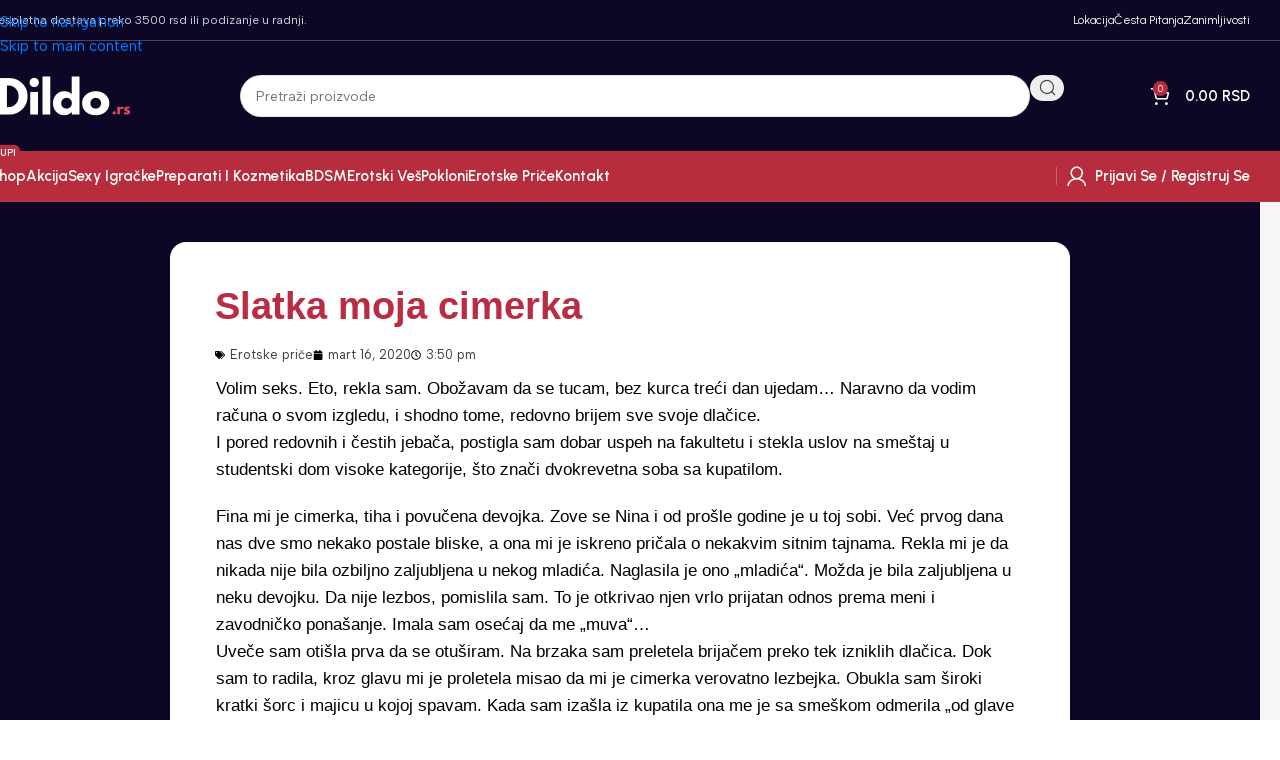

--- FILE ---
content_type: text/html; charset=UTF-8
request_url: https://dildo.rs/slatka-moja-cimerka/
body_size: 34840
content:
<!DOCTYPE html>
<html lang="sr-RS">
<head>
	<meta charset="UTF-8">
	<link rel="profile" href="https://gmpg.org/xfn/11">
	<link rel="pingback" href="https://dildo.rs/xmlrpc.php">

	<!-- Google tag (gtag.js) -->
  <script async src="https://www.googletagmanager.com/gtag/js?id=G-RWBP4VPMEG"></script>
  <script>
    window.dataLayer = window.dataLayer || [];
    function gtag(){dataLayer.push(arguments);}
    gtag('js', new Date());
    gtag('config', 'G-RWBP4VPMEG');
  </script>
	
	<meta name='robots' content='index, follow, max-image-preview:large, max-snippet:-1, max-video-preview:-1' />

	<!-- This site is optimized with the Yoast SEO plugin v26.6 - https://yoast.com/wordpress/plugins/seo/ -->
	<title>Slatka moja cimerka - Sexy shop Kupidon</title>
	<link rel="canonical" href="https://dildo.rs/slatka-moja-cimerka/" />
	<meta property="og:locale" content="sr_RS" />
	<meta property="og:type" content="article" />
	<meta property="og:title" content="Slatka moja cimerka - Sexy shop Kupidon" />
	<meta property="og:description" content="Volim seks. Eto, rekla sam. Obožavam da se tucam, bez kurca treći dan ujedam&#8230; Naravno da vodim računa o svom" />
	<meta property="og:url" content="https://dildo.rs/slatka-moja-cimerka/" />
	<meta property="og:site_name" content="Sexy shop Kupidon" />
	<meta property="article:publisher" content="https://www.facebook.com/kupidon.pancevo/" />
	<meta property="article:published_time" content="2020-03-16T14:50:13+00:00" />
	<meta name="author" content="Danijela" />
	<meta name="twitter:card" content="summary_large_image" />
	<meta name="twitter:label1" content="Napisano od" />
	<meta name="twitter:data1" content="Danijela" />
	<meta name="twitter:label2" content="Procenjeno vreme čitanja" />
	<meta name="twitter:data2" content="9 minuta" />
	<script type="application/ld+json" class="yoast-schema-graph">{"@context":"https://schema.org","@graph":[{"@type":"Article","@id":"https://dildo.rs/slatka-moja-cimerka/#article","isPartOf":{"@id":"https://dildo.rs/slatka-moja-cimerka/"},"author":{"name":"Danijela","@id":"https://dildo.rs/#/schema/person/ea64089974df47fb2426ab75792d1c43"},"headline":"Slatka moja cimerka","datePublished":"2020-03-16T14:50:13+00:00","mainEntityOfPage":{"@id":"https://dildo.rs/slatka-moja-cimerka/"},"wordCount":1755,"commentCount":0,"publisher":{"@id":"https://dildo.rs/#organization"},"articleSection":["Erotske priče"],"inLanguage":"sr-RS","potentialAction":[{"@type":"CommentAction","name":"Comment","target":["https://dildo.rs/slatka-moja-cimerka/#respond"]}]},{"@type":"WebPage","@id":"https://dildo.rs/slatka-moja-cimerka/","url":"https://dildo.rs/slatka-moja-cimerka/","name":"Slatka moja cimerka - Sexy shop Kupidon","isPartOf":{"@id":"https://dildo.rs/#website"},"datePublished":"2020-03-16T14:50:13+00:00","breadcrumb":{"@id":"https://dildo.rs/slatka-moja-cimerka/#breadcrumb"},"inLanguage":"sr-RS","potentialAction":[{"@type":"ReadAction","target":["https://dildo.rs/slatka-moja-cimerka/"]}]},{"@type":"BreadcrumbList","@id":"https://dildo.rs/slatka-moja-cimerka/#breadcrumb","itemListElement":[{"@type":"ListItem","position":1,"name":"Home","item":"https://dildo.rs/"},{"@type":"ListItem","position":2,"name":"Blog","item":"https://dildo.rs/blog/"},{"@type":"ListItem","position":3,"name":"Slatka moja cimerka"}]},{"@type":"WebSite","@id":"https://dildo.rs/#website","url":"https://dildo.rs/","name":"Sexy shop Kupidon","description":"","publisher":{"@id":"https://dildo.rs/#organization"},"alternateName":"Kupidon","potentialAction":[{"@type":"SearchAction","target":{"@type":"EntryPoint","urlTemplate":"https://dildo.rs/?s={search_term_string}"},"query-input":{"@type":"PropertyValueSpecification","valueRequired":true,"valueName":"search_term_string"}}],"inLanguage":"sr-RS"},{"@type":"Organization","@id":"https://dildo.rs/#organization","name":"Kupidon sexy shop","url":"https://dildo.rs/","logo":{"@type":"ImageObject","inLanguage":"sr-RS","@id":"https://dildo.rs/#/schema/logo/image/","url":"https://dildo.rs/wp-content/uploads/2023/11/kupidon-logo-250px.png","contentUrl":"https://dildo.rs/wp-content/uploads/2023/11/kupidon-logo-250px.png","width":250,"height":81,"caption":"Kupidon sexy shop"},"image":{"@id":"https://dildo.rs/#/schema/logo/image/"},"sameAs":["https://www.facebook.com/kupidon.pancevo/","https://www.instagram.com/kupidonpancevo/"]},{"@type":"Person","@id":"https://dildo.rs/#/schema/person/ea64089974df47fb2426ab75792d1c43","name":"Danijela","image":{"@type":"ImageObject","inLanguage":"sr-RS","@id":"https://dildo.rs/#/schema/person/image/","url":"https://secure.gravatar.com/avatar/d52b5990f80436a52d8ff8e643dfe4cf30b405635b62dbbb5fcc5c8fda22cdfc?s=96&d=mm&r=g","contentUrl":"https://secure.gravatar.com/avatar/d52b5990f80436a52d8ff8e643dfe4cf30b405635b62dbbb5fcc5c8fda22cdfc?s=96&d=mm&r=g","caption":"Danijela"},"url":"https://dildo.rs/author/danijela/"}]}</script>
	<!-- / Yoast SEO plugin. -->


<link rel="alternate" type="application/rss+xml" title="Sexy shop Kupidon &raquo; dovod" href="https://dildo.rs/feed/" />
<link rel="alternate" type="application/rss+xml" title="Sexy shop Kupidon &raquo; dovod komentara" href="https://dildo.rs/comments/feed/" />
<link rel="alternate" type="application/rss+xml" title="Sexy shop Kupidon &raquo; dovod komentara na Slatka moja cimerka" href="https://dildo.rs/slatka-moja-cimerka/feed/" />
<style id='wp-img-auto-sizes-contain-inline-css' type='text/css'>
img:is([sizes=auto i],[sizes^="auto," i]){contain-intrinsic-size:3000px 1500px}
/*# sourceURL=wp-img-auto-sizes-contain-inline-css */
</style>
<link rel='stylesheet' id='post-views-counter-frontend-css' href='https://dildo.rs/wp-content/plugins/post-views-counter/css/frontend.css?ver=1.7.0' type='text/css' media='all' />
<link rel='stylesheet' id='wp-block-library-css' href='https://dildo.rs/wp-includes/css/dist/block-library/style.min.css?ver=6.9' type='text/css' media='all' />
<style id='global-styles-inline-css' type='text/css'>
:root{--wp--preset--aspect-ratio--square: 1;--wp--preset--aspect-ratio--4-3: 4/3;--wp--preset--aspect-ratio--3-4: 3/4;--wp--preset--aspect-ratio--3-2: 3/2;--wp--preset--aspect-ratio--2-3: 2/3;--wp--preset--aspect-ratio--16-9: 16/9;--wp--preset--aspect-ratio--9-16: 9/16;--wp--preset--color--black: #000000;--wp--preset--color--cyan-bluish-gray: #abb8c3;--wp--preset--color--white: #ffffff;--wp--preset--color--pale-pink: #f78da7;--wp--preset--color--vivid-red: #cf2e2e;--wp--preset--color--luminous-vivid-orange: #ff6900;--wp--preset--color--luminous-vivid-amber: #fcb900;--wp--preset--color--light-green-cyan: #7bdcb5;--wp--preset--color--vivid-green-cyan: #00d084;--wp--preset--color--pale-cyan-blue: #8ed1fc;--wp--preset--color--vivid-cyan-blue: #0693e3;--wp--preset--color--vivid-purple: #9b51e0;--wp--preset--gradient--vivid-cyan-blue-to-vivid-purple: linear-gradient(135deg,rgb(6,147,227) 0%,rgb(155,81,224) 100%);--wp--preset--gradient--light-green-cyan-to-vivid-green-cyan: linear-gradient(135deg,rgb(122,220,180) 0%,rgb(0,208,130) 100%);--wp--preset--gradient--luminous-vivid-amber-to-luminous-vivid-orange: linear-gradient(135deg,rgb(252,185,0) 0%,rgb(255,105,0) 100%);--wp--preset--gradient--luminous-vivid-orange-to-vivid-red: linear-gradient(135deg,rgb(255,105,0) 0%,rgb(207,46,46) 100%);--wp--preset--gradient--very-light-gray-to-cyan-bluish-gray: linear-gradient(135deg,rgb(238,238,238) 0%,rgb(169,184,195) 100%);--wp--preset--gradient--cool-to-warm-spectrum: linear-gradient(135deg,rgb(74,234,220) 0%,rgb(151,120,209) 20%,rgb(207,42,186) 40%,rgb(238,44,130) 60%,rgb(251,105,98) 80%,rgb(254,248,76) 100%);--wp--preset--gradient--blush-light-purple: linear-gradient(135deg,rgb(255,206,236) 0%,rgb(152,150,240) 100%);--wp--preset--gradient--blush-bordeaux: linear-gradient(135deg,rgb(254,205,165) 0%,rgb(254,45,45) 50%,rgb(107,0,62) 100%);--wp--preset--gradient--luminous-dusk: linear-gradient(135deg,rgb(255,203,112) 0%,rgb(199,81,192) 50%,rgb(65,88,208) 100%);--wp--preset--gradient--pale-ocean: linear-gradient(135deg,rgb(255,245,203) 0%,rgb(182,227,212) 50%,rgb(51,167,181) 100%);--wp--preset--gradient--electric-grass: linear-gradient(135deg,rgb(202,248,128) 0%,rgb(113,206,126) 100%);--wp--preset--gradient--midnight: linear-gradient(135deg,rgb(2,3,129) 0%,rgb(40,116,252) 100%);--wp--preset--font-size--small: 13px;--wp--preset--font-size--medium: 20px;--wp--preset--font-size--large: 36px;--wp--preset--font-size--x-large: 42px;--wp--preset--spacing--20: 0.44rem;--wp--preset--spacing--30: 0.67rem;--wp--preset--spacing--40: 1rem;--wp--preset--spacing--50: 1.5rem;--wp--preset--spacing--60: 2.25rem;--wp--preset--spacing--70: 3.38rem;--wp--preset--spacing--80: 5.06rem;--wp--preset--shadow--natural: 6px 6px 9px rgba(0, 0, 0, 0.2);--wp--preset--shadow--deep: 12px 12px 50px rgba(0, 0, 0, 0.4);--wp--preset--shadow--sharp: 6px 6px 0px rgba(0, 0, 0, 0.2);--wp--preset--shadow--outlined: 6px 6px 0px -3px rgb(255, 255, 255), 6px 6px rgb(0, 0, 0);--wp--preset--shadow--crisp: 6px 6px 0px rgb(0, 0, 0);}:where(body) { margin: 0; }.wp-site-blocks > .alignleft { float: left; margin-right: 2em; }.wp-site-blocks > .alignright { float: right; margin-left: 2em; }.wp-site-blocks > .aligncenter { justify-content: center; margin-left: auto; margin-right: auto; }:where(.is-layout-flex){gap: 0.5em;}:where(.is-layout-grid){gap: 0.5em;}.is-layout-flow > .alignleft{float: left;margin-inline-start: 0;margin-inline-end: 2em;}.is-layout-flow > .alignright{float: right;margin-inline-start: 2em;margin-inline-end: 0;}.is-layout-flow > .aligncenter{margin-left: auto !important;margin-right: auto !important;}.is-layout-constrained > .alignleft{float: left;margin-inline-start: 0;margin-inline-end: 2em;}.is-layout-constrained > .alignright{float: right;margin-inline-start: 2em;margin-inline-end: 0;}.is-layout-constrained > .aligncenter{margin-left: auto !important;margin-right: auto !important;}.is-layout-constrained > :where(:not(.alignleft):not(.alignright):not(.alignfull)){margin-left: auto !important;margin-right: auto !important;}body .is-layout-flex{display: flex;}.is-layout-flex{flex-wrap: wrap;align-items: center;}.is-layout-flex > :is(*, div){margin: 0;}body .is-layout-grid{display: grid;}.is-layout-grid > :is(*, div){margin: 0;}body{padding-top: 0px;padding-right: 0px;padding-bottom: 0px;padding-left: 0px;}a:where(:not(.wp-element-button)){text-decoration: none;}:root :where(.wp-element-button, .wp-block-button__link){background-color: #32373c;border-width: 0;color: #fff;font-family: inherit;font-size: inherit;font-style: inherit;font-weight: inherit;letter-spacing: inherit;line-height: inherit;padding-top: calc(0.667em + 2px);padding-right: calc(1.333em + 2px);padding-bottom: calc(0.667em + 2px);padding-left: calc(1.333em + 2px);text-decoration: none;text-transform: inherit;}.has-black-color{color: var(--wp--preset--color--black) !important;}.has-cyan-bluish-gray-color{color: var(--wp--preset--color--cyan-bluish-gray) !important;}.has-white-color{color: var(--wp--preset--color--white) !important;}.has-pale-pink-color{color: var(--wp--preset--color--pale-pink) !important;}.has-vivid-red-color{color: var(--wp--preset--color--vivid-red) !important;}.has-luminous-vivid-orange-color{color: var(--wp--preset--color--luminous-vivid-orange) !important;}.has-luminous-vivid-amber-color{color: var(--wp--preset--color--luminous-vivid-amber) !important;}.has-light-green-cyan-color{color: var(--wp--preset--color--light-green-cyan) !important;}.has-vivid-green-cyan-color{color: var(--wp--preset--color--vivid-green-cyan) !important;}.has-pale-cyan-blue-color{color: var(--wp--preset--color--pale-cyan-blue) !important;}.has-vivid-cyan-blue-color{color: var(--wp--preset--color--vivid-cyan-blue) !important;}.has-vivid-purple-color{color: var(--wp--preset--color--vivid-purple) !important;}.has-black-background-color{background-color: var(--wp--preset--color--black) !important;}.has-cyan-bluish-gray-background-color{background-color: var(--wp--preset--color--cyan-bluish-gray) !important;}.has-white-background-color{background-color: var(--wp--preset--color--white) !important;}.has-pale-pink-background-color{background-color: var(--wp--preset--color--pale-pink) !important;}.has-vivid-red-background-color{background-color: var(--wp--preset--color--vivid-red) !important;}.has-luminous-vivid-orange-background-color{background-color: var(--wp--preset--color--luminous-vivid-orange) !important;}.has-luminous-vivid-amber-background-color{background-color: var(--wp--preset--color--luminous-vivid-amber) !important;}.has-light-green-cyan-background-color{background-color: var(--wp--preset--color--light-green-cyan) !important;}.has-vivid-green-cyan-background-color{background-color: var(--wp--preset--color--vivid-green-cyan) !important;}.has-pale-cyan-blue-background-color{background-color: var(--wp--preset--color--pale-cyan-blue) !important;}.has-vivid-cyan-blue-background-color{background-color: var(--wp--preset--color--vivid-cyan-blue) !important;}.has-vivid-purple-background-color{background-color: var(--wp--preset--color--vivid-purple) !important;}.has-black-border-color{border-color: var(--wp--preset--color--black) !important;}.has-cyan-bluish-gray-border-color{border-color: var(--wp--preset--color--cyan-bluish-gray) !important;}.has-white-border-color{border-color: var(--wp--preset--color--white) !important;}.has-pale-pink-border-color{border-color: var(--wp--preset--color--pale-pink) !important;}.has-vivid-red-border-color{border-color: var(--wp--preset--color--vivid-red) !important;}.has-luminous-vivid-orange-border-color{border-color: var(--wp--preset--color--luminous-vivid-orange) !important;}.has-luminous-vivid-amber-border-color{border-color: var(--wp--preset--color--luminous-vivid-amber) !important;}.has-light-green-cyan-border-color{border-color: var(--wp--preset--color--light-green-cyan) !important;}.has-vivid-green-cyan-border-color{border-color: var(--wp--preset--color--vivid-green-cyan) !important;}.has-pale-cyan-blue-border-color{border-color: var(--wp--preset--color--pale-cyan-blue) !important;}.has-vivid-cyan-blue-border-color{border-color: var(--wp--preset--color--vivid-cyan-blue) !important;}.has-vivid-purple-border-color{border-color: var(--wp--preset--color--vivid-purple) !important;}.has-vivid-cyan-blue-to-vivid-purple-gradient-background{background: var(--wp--preset--gradient--vivid-cyan-blue-to-vivid-purple) !important;}.has-light-green-cyan-to-vivid-green-cyan-gradient-background{background: var(--wp--preset--gradient--light-green-cyan-to-vivid-green-cyan) !important;}.has-luminous-vivid-amber-to-luminous-vivid-orange-gradient-background{background: var(--wp--preset--gradient--luminous-vivid-amber-to-luminous-vivid-orange) !important;}.has-luminous-vivid-orange-to-vivid-red-gradient-background{background: var(--wp--preset--gradient--luminous-vivid-orange-to-vivid-red) !important;}.has-very-light-gray-to-cyan-bluish-gray-gradient-background{background: var(--wp--preset--gradient--very-light-gray-to-cyan-bluish-gray) !important;}.has-cool-to-warm-spectrum-gradient-background{background: var(--wp--preset--gradient--cool-to-warm-spectrum) !important;}.has-blush-light-purple-gradient-background{background: var(--wp--preset--gradient--blush-light-purple) !important;}.has-blush-bordeaux-gradient-background{background: var(--wp--preset--gradient--blush-bordeaux) !important;}.has-luminous-dusk-gradient-background{background: var(--wp--preset--gradient--luminous-dusk) !important;}.has-pale-ocean-gradient-background{background: var(--wp--preset--gradient--pale-ocean) !important;}.has-electric-grass-gradient-background{background: var(--wp--preset--gradient--electric-grass) !important;}.has-midnight-gradient-background{background: var(--wp--preset--gradient--midnight) !important;}.has-small-font-size{font-size: var(--wp--preset--font-size--small) !important;}.has-medium-font-size{font-size: var(--wp--preset--font-size--medium) !important;}.has-large-font-size{font-size: var(--wp--preset--font-size--large) !important;}.has-x-large-font-size{font-size: var(--wp--preset--font-size--x-large) !important;}
:where(.wp-block-post-template.is-layout-flex){gap: 1.25em;}:where(.wp-block-post-template.is-layout-grid){gap: 1.25em;}
:where(.wp-block-term-template.is-layout-flex){gap: 1.25em;}:where(.wp-block-term-template.is-layout-grid){gap: 1.25em;}
:where(.wp-block-columns.is-layout-flex){gap: 2em;}:where(.wp-block-columns.is-layout-grid){gap: 2em;}
:root :where(.wp-block-pullquote){font-size: 1.5em;line-height: 1.6;}
/*# sourceURL=global-styles-inline-css */
</style>
<link rel='stylesheet' id='wpa-css-css' href='https://dildo.rs/wp-content/plugins/honeypot/includes/css/wpa.css?ver=2.3.04' type='text/css' media='all' />
<style id='woocommerce-inline-inline-css' type='text/css'>
.woocommerce form .form-row .required { visibility: visible; }
/*# sourceURL=woocommerce-inline-inline-css */
</style>
<link rel='stylesheet' id='elementor-frontend-css' href='https://dildo.rs/wp-content/uploads/elementor/css/custom-frontend.min.css?ver=1767590152' type='text/css' media='all' />
<link rel='stylesheet' id='widget-form-css' href='https://dildo.rs/wp-content/plugins/elementor-pro/assets/css/widget-form.min.css?ver=3.34.0' type='text/css' media='all' />
<link rel='stylesheet' id='widget-heading-css' href='https://dildo.rs/wp-content/plugins/elementor/assets/css/widget-heading.min.css?ver=3.34.0' type='text/css' media='all' />
<link rel='stylesheet' id='widget-post-info-css' href='https://dildo.rs/wp-content/plugins/elementor-pro/assets/css/widget-post-info.min.css?ver=3.34.0' type='text/css' media='all' />
<link rel='stylesheet' id='widget-icon-list-css' href='https://dildo.rs/wp-content/uploads/elementor/css/custom-widget-icon-list.min.css?ver=1767590152' type='text/css' media='all' />
<link rel='stylesheet' id='widget-posts-css' href='https://dildo.rs/wp-content/plugins/elementor-pro/assets/css/widget-posts.min.css?ver=3.34.0' type='text/css' media='all' />
<link rel='stylesheet' id='elementor-post-14-css' href='https://dildo.rs/wp-content/uploads/elementor/css/post-14.css?ver=1767590152' type='text/css' media='all' />
<link rel='stylesheet' id='elementor-post-20082-css' href='https://dildo.rs/wp-content/uploads/elementor/css/post-20082.css?ver=1767590153' type='text/css' media='all' />
<link rel='stylesheet' id='elementor-post-14395-css' href='https://dildo.rs/wp-content/uploads/elementor/css/post-14395.css?ver=1767590165' type='text/css' media='all' />
<link rel='stylesheet' id='wd-style-base-css' href='https://dildo.rs/wp-content/themes/woodmart/css/parts/base.min.css?ver=8.3.3' type='text/css' media='all' />
<link rel='stylesheet' id='wd-helpers-wpb-elem-css' href='https://dildo.rs/wp-content/themes/woodmart/css/parts/helpers-wpb-elem.min.css?ver=8.3.3' type='text/css' media='all' />
<link rel='stylesheet' id='wd-elementor-base-css' href='https://dildo.rs/wp-content/themes/woodmart/css/parts/int-elem-base.min.css?ver=8.3.3' type='text/css' media='all' />
<link rel='stylesheet' id='wd-elementor-pro-base-css' href='https://dildo.rs/wp-content/themes/woodmart/css/parts/int-elementor-pro.min.css?ver=8.3.3' type='text/css' media='all' />
<link rel='stylesheet' id='wd-woocommerce-base-css' href='https://dildo.rs/wp-content/themes/woodmart/css/parts/woocommerce-base.min.css?ver=8.3.3' type='text/css' media='all' />
<link rel='stylesheet' id='wd-mod-star-rating-css' href='https://dildo.rs/wp-content/themes/woodmart/css/parts/mod-star-rating.min.css?ver=8.3.3' type='text/css' media='all' />
<link rel='stylesheet' id='wd-woocommerce-block-notices-css' href='https://dildo.rs/wp-content/themes/woodmart/css/parts/woo-mod-block-notices.min.css?ver=8.3.3' type='text/css' media='all' />
<link rel='stylesheet' id='wd-woo-opt-free-progress-bar-css' href='https://dildo.rs/wp-content/themes/woodmart/css/parts/woo-opt-free-progress-bar.min.css?ver=8.3.3' type='text/css' media='all' />
<link rel='stylesheet' id='wd-woo-mod-progress-bar-css' href='https://dildo.rs/wp-content/themes/woodmart/css/parts/woo-mod-progress-bar.min.css?ver=8.3.3' type='text/css' media='all' />
<link rel='stylesheet' id='wd-wp-blocks-css' href='https://dildo.rs/wp-content/themes/woodmart/css/parts/wp-blocks.min.css?ver=8.3.3' type='text/css' media='all' />
<link rel='stylesheet' id='child-style-css' href='https://dildo.rs/wp-content/themes/woodmart-child/style.css?ver=8.3.3' type='text/css' media='all' />
<link rel='stylesheet' id='wd-header-base-css' href='https://dildo.rs/wp-content/themes/woodmart/css/parts/header-base.min.css?ver=8.3.3' type='text/css' media='all' />
<link rel='stylesheet' id='wd-mod-tools-css' href='https://dildo.rs/wp-content/themes/woodmart/css/parts/mod-tools.min.css?ver=8.3.3' type='text/css' media='all' />
<link rel='stylesheet' id='wd-header-elements-base-css' href='https://dildo.rs/wp-content/themes/woodmart/css/parts/header-el-base.min.css?ver=8.3.3' type='text/css' media='all' />
<link rel='stylesheet' id='wd-header-search-css' href='https://dildo.rs/wp-content/themes/woodmart/css/parts/header-el-search.min.css?ver=8.3.3' type='text/css' media='all' />
<link rel='stylesheet' id='wd-header-search-form-css' href='https://dildo.rs/wp-content/themes/woodmart/css/parts/header-el-search-form.min.css?ver=8.3.3' type='text/css' media='all' />
<link rel='stylesheet' id='wd-wd-search-form-css' href='https://dildo.rs/wp-content/themes/woodmart/css/parts/wd-search-form.min.css?ver=8.3.3' type='text/css' media='all' />
<link rel='stylesheet' id='wd-wd-search-results-css' href='https://dildo.rs/wp-content/themes/woodmart/css/parts/wd-search-results.min.css?ver=8.3.3' type='text/css' media='all' />
<link rel='stylesheet' id='wd-wd-search-dropdown-css' href='https://dildo.rs/wp-content/themes/woodmart/css/parts/wd-search-dropdown.min.css?ver=8.3.3' type='text/css' media='all' />
<link rel='stylesheet' id='wd-header-cart-css' href='https://dildo.rs/wp-content/themes/woodmart/css/parts/header-el-cart.min.css?ver=8.3.3' type='text/css' media='all' />
<link rel='stylesheet' id='wd-widget-shopping-cart-css' href='https://dildo.rs/wp-content/themes/woodmart/css/parts/woo-widget-shopping-cart.min.css?ver=8.3.3' type='text/css' media='all' />
<link rel='stylesheet' id='wd-widget-product-list-css' href='https://dildo.rs/wp-content/themes/woodmart/css/parts/woo-widget-product-list.min.css?ver=8.3.3' type='text/css' media='all' />
<link rel='stylesheet' id='wd-header-mobile-nav-drilldown-css' href='https://dildo.rs/wp-content/themes/woodmart/css/parts/header-el-mobile-nav-drilldown.min.css?ver=8.3.3' type='text/css' media='all' />
<link rel='stylesheet' id='wd-header-mobile-nav-drilldown-slide-css' href='https://dildo.rs/wp-content/themes/woodmart/css/parts/header-el-mobile-nav-drilldown-slide.min.css?ver=8.3.3' type='text/css' media='all' />
<link rel='stylesheet' id='wd-woo-mod-login-form-css' href='https://dildo.rs/wp-content/themes/woodmart/css/parts/woo-mod-login-form.min.css?ver=8.3.3' type='text/css' media='all' />
<link rel='stylesheet' id='wd-header-my-account-css' href='https://dildo.rs/wp-content/themes/woodmart/css/parts/header-el-my-account.min.css?ver=8.3.3' type='text/css' media='all' />
<link rel='stylesheet' id='wd-mod-nav-menu-label-css' href='https://dildo.rs/wp-content/themes/woodmart/css/parts/mod-nav-menu-label.min.css?ver=8.3.3' type='text/css' media='all' />
<link rel='stylesheet' id='wd-page-title-css' href='https://dildo.rs/wp-content/themes/woodmart/css/parts/page-title.min.css?ver=8.3.3' type='text/css' media='all' />
<link rel='stylesheet' id='wd-widget-collapse-css' href='https://dildo.rs/wp-content/themes/woodmart/css/parts/opt-widget-collapse.min.css?ver=8.3.3' type='text/css' media='all' />
<link rel='stylesheet' id='wd-text-block-css' href='https://dildo.rs/wp-content/themes/woodmart/css/parts/el-text-block.min.css?ver=8.3.3' type='text/css' media='all' />
<link rel='stylesheet' id='wd-scroll-top-css' href='https://dildo.rs/wp-content/themes/woodmart/css/parts/opt-scrolltotop.min.css?ver=8.3.3' type='text/css' media='all' />
<link rel='stylesheet' id='wd-header-my-account-sidebar-css' href='https://dildo.rs/wp-content/themes/woodmart/css/parts/header-el-my-account-sidebar.min.css?ver=8.3.3' type='text/css' media='all' />
<link rel='stylesheet' id='wd-bottom-toolbar-css' href='https://dildo.rs/wp-content/themes/woodmart/css/parts/opt-bottom-toolbar.min.css?ver=8.3.3' type='text/css' media='all' />
<link rel='stylesheet' id='xts-style-theme_settings_default-css' href='https://dildo.rs/wp-content/uploads/2025/11/xts-theme_settings_default-1762174549.css?ver=8.3.3' type='text/css' media='all' />
<link rel='stylesheet' id='xts-google-fonts-css' href='https://fonts.googleapis.com/css?family=Albert+Sans%3A400%2C600%7CUrbanist%3A400%2C600%2C700&#038;ver=8.3.3' type='text/css' media='all' />
<link rel='stylesheet' id='elementor-gf-local-roboto-css' href='https://dildo.rs/wp-content/uploads/elementor/google-fonts/css/roboto.css?ver=1745310152' type='text/css' media='all' />
<link rel='stylesheet' id='elementor-gf-local-robotoslab-css' href='https://dildo.rs/wp-content/uploads/elementor/google-fonts/css/robotoslab.css?ver=1745310157' type='text/css' media='all' />
<link rel='stylesheet' id='elementor-gf-local-redrose-css' href='https://dildo.rs/wp-content/uploads/elementor/google-fonts/css/redrose.css?ver=1745310159' type='text/css' media='all' />
<link rel='stylesheet' id='elementor-gf-local-redhatdisplay-css' href='https://dildo.rs/wp-content/uploads/elementor/google-fonts/css/redhatdisplay.css?ver=1745310163' type='text/css' media='all' />
<script type="text/javascript" id="post-views-counter-frontend-js-before">
/* <![CDATA[ */
var pvcArgsFrontend = {"mode":"js","postID":4780,"requestURL":"https:\/\/dildo.rs\/wp-admin\/admin-ajax.php","nonce":"e021bdb2d2","dataStorage":"cookies","multisite":false,"path":"\/","domain":""};

//# sourceURL=post-views-counter-frontend-js-before
/* ]]> */
</script>
<script type="text/javascript" src="https://dildo.rs/wp-content/plugins/post-views-counter/js/frontend.js?ver=1.7.0" id="post-views-counter-frontend-js"></script>
<script type="text/javascript" src="https://dildo.rs/wp-includes/js/jquery/jquery.min.js?ver=3.7.1" id="jquery-core-js"></script>
<script type="text/javascript" src="https://dildo.rs/wp-includes/js/jquery/jquery-migrate.min.js?ver=3.4.1" id="jquery-migrate-js"></script>
<script type="text/javascript" src="https://dildo.rs/wp-content/plugins/woocommerce/assets/js/jquery-blockui/jquery.blockUI.min.js?ver=2.7.0-wc.10.4.3" id="wc-jquery-blockui-js" defer="defer" data-wp-strategy="defer"></script>
<script type="text/javascript" id="wc-add-to-cart-js-extra">
/* <![CDATA[ */
var wc_add_to_cart_params = {"ajax_url":"/wp-admin/admin-ajax.php","wc_ajax_url":"/?wc-ajax=%%endpoint%%","i18n_view_cart":"Pregled korpe","cart_url":"https://dildo.rs/korpa/","is_cart":"","cart_redirect_after_add":"no"};
//# sourceURL=wc-add-to-cart-js-extra
/* ]]> */
</script>
<script type="text/javascript" src="https://dildo.rs/wp-content/plugins/woocommerce/assets/js/frontend/add-to-cart.min.js?ver=10.4.3" id="wc-add-to-cart-js" defer="defer" data-wp-strategy="defer"></script>
<script type="text/javascript" src="https://dildo.rs/wp-content/plugins/woocommerce/assets/js/js-cookie/js.cookie.min.js?ver=2.1.4-wc.10.4.3" id="wc-js-cookie-js" defer="defer" data-wp-strategy="defer"></script>
<script type="text/javascript" id="woocommerce-js-extra">
/* <![CDATA[ */
var woocommerce_params = {"ajax_url":"/wp-admin/admin-ajax.php","wc_ajax_url":"/?wc-ajax=%%endpoint%%","i18n_password_show":"Prika\u017ei lozinku","i18n_password_hide":"Sakrij lozinku"};
//# sourceURL=woocommerce-js-extra
/* ]]> */
</script>
<script type="text/javascript" src="https://dildo.rs/wp-content/plugins/woocommerce/assets/js/frontend/woocommerce.min.js?ver=10.4.3" id="woocommerce-js" defer="defer" data-wp-strategy="defer"></script>
<script type="text/javascript" src="https://dildo.rs/wp-content/themes/woodmart/js/scripts/global/scrollBar.min.js?ver=8.3.3" id="wd-scrollbar-js"></script>
<link rel="https://api.w.org/" href="https://dildo.rs/wp-json/" /><link rel="alternate" title="JSON" type="application/json" href="https://dildo.rs/wp-json/wp/v2/posts/4780" /><link rel="EditURI" type="application/rsd+xml" title="RSD" href="https://dildo.rs/xmlrpc.php?rsd" />
<meta name="generator" content="WordPress 6.9" />
<meta name="generator" content="WooCommerce 10.4.3" />
<link rel='shortlink' href='https://dildo.rs/?p=4780' />
<meta name="ti-site-data" content="[base64]" /><meta name="theme-color" content="rgb(13,6,37)">					<meta name="viewport" content="width=device-width, initial-scale=1.0, maximum-scale=1.0, user-scalable=no">
										<noscript><style>.woocommerce-product-gallery{ opacity: 1 !important; }</style></noscript>
	<meta name="generator" content="Elementor 3.34.0; features: e_font_icon_svg, additional_custom_breakpoints; settings: css_print_method-external, google_font-enabled, font_display-swap">
<style type="text/css">.recentcomments a{display:inline !important;padding:0 !important;margin:0 !important;}</style><link rel="icon" href="https://dildo.rs/wp-content/uploads/2023/12/cropped-cropped-cupid-32x32.png" sizes="32x32" />
<link rel="icon" href="https://dildo.rs/wp-content/uploads/2023/12/cropped-cropped-cupid-192x192.png" sizes="192x192" />
<link rel="apple-touch-icon" href="https://dildo.rs/wp-content/uploads/2023/12/cropped-cropped-cupid-180x180.png" />
<meta name="msapplication-TileImage" content="https://dildo.rs/wp-content/uploads/2023/12/cropped-cropped-cupid-270x270.png" />
		<style type="text/css" id="wp-custom-css">
			.single-post .page-title {
    display: none;
}

.cart-content-wrapper {
    --wd-row-gap: 30px;
    --wd-col-gap: 30px;
    display: flex
;
    flex-wrap: wrap;
    align-items: flex-start;
    gap: var(--wd-row-gap) var(--wd-col-gap);
    padding-bottom: 60px;
}		</style>
		<style>
		
		</style>			<style id="wd-style-header_695440-css" data-type="wd-style-header_695440">
				:root{
	--wd-top-bar-h: 40px;
	--wd-top-bar-sm-h: .00001px;
	--wd-top-bar-sticky-h: .00001px;
	--wd-top-bar-brd-w: 1px;

	--wd-header-general-h: 110px;
	--wd-header-general-sm-h: 100px;
	--wd-header-general-sticky-h: 60px;
	--wd-header-general-brd-w: .00001px;

	--wd-header-bottom-h: 50px;
	--wd-header-bottom-sm-h: 60px;
	--wd-header-bottom-sticky-h: 50px;
	--wd-header-bottom-brd-w: 1px;

	--wd-header-clone-h: .00001px;

	--wd-header-brd-w: calc(var(--wd-top-bar-brd-w) + var(--wd-header-general-brd-w) + var(--wd-header-bottom-brd-w));
	--wd-header-h: calc(var(--wd-top-bar-h) + var(--wd-header-general-h) + var(--wd-header-bottom-h) + var(--wd-header-brd-w));
	--wd-header-sticky-h: calc(var(--wd-top-bar-sticky-h) + var(--wd-header-general-sticky-h) + var(--wd-header-bottom-sticky-h) + var(--wd-header-clone-h) + var(--wd-header-brd-w));
	--wd-header-sm-h: calc(var(--wd-top-bar-sm-h) + var(--wd-header-general-sm-h) + var(--wd-header-bottom-sm-h) + var(--wd-header-brd-w));
}

.whb-top-bar .wd-dropdown {
	margin-top: -1px;
}

.whb-top-bar .wd-dropdown:after {
	height: 10px;
}


.whb-sticked .whb-general-header .wd-dropdown:not(.sub-sub-menu) {
	margin-top: 9px;
}

.whb-sticked .whb-general-header .wd-dropdown:not(.sub-sub-menu):after {
	height: 20px;
}

:root:has(.whb-top-bar.whb-border-boxed) {
	--wd-top-bar-brd-w: .00001px;
}

@media (max-width: 1024px) {
:root:has(.whb-top-bar.whb-hidden-mobile) {
	--wd-top-bar-brd-w: .00001px;
}
}


:root:has(.whb-header-bottom.whb-border-boxed) {
	--wd-header-bottom-brd-w: .00001px;
}

@media (max-width: 1024px) {
:root:has(.whb-header-bottom.whb-hidden-mobile) {
	--wd-header-bottom-brd-w: .00001px;
}
}

.whb-header-bottom .wd-dropdown {
	margin-top: 4px;
}

.whb-header-bottom .wd-dropdown:after {
	height: 15px;
}

.whb-sticked .whb-header-bottom .wd-dropdown:not(.sub-sub-menu) {
	margin-top: 4px;
}

.whb-sticked .whb-header-bottom .wd-dropdown:not(.sub-sub-menu):after {
	height: 15px;
}


		
.whb-top-bar {
	background-color: rgba(13, 6, 37, 1);border-color: rgba(255, 255, 255, 0.25);border-bottom-width: 1px;border-bottom-style: solid;
}

.whb-o0zs6425a0g9n4vtfgug form.searchform {
	--wd-form-height: 42px;
}
.whb-general-header {
	background-color: rgba(13, 6, 37, 1);border-color: rgba(129, 129, 129, 0.2);border-bottom-width: 0px;border-bottom-style: solid;
}

.whb-5z9c65xf1hcz1yobo4lw form.searchform {
	--wd-form-height: 38px;
}
.whb-header-bottom {
	background-color: rgba(183, 45, 61, 1);border-color: rgba(129, 129, 129, 0.2);border-bottom-width: 1px;border-bottom-style: solid;
}
			</style>
			</head>

<body class="wp-singular post-template-default single single-post postid-4780 single-format-standard wp-custom-logo wp-theme-woodmart wp-child-theme-woodmart-child theme-woodmart woocommerce-no-js wrapper-custom  categories-accordion-on woodmart-ajax-shop-on sticky-toolbar-on elementor-default elementor-template-full-width elementor-kit-14 elementor-page-14395">
			<script type="text/javascript" id="wd-flicker-fix">// Flicker fix.</script>		<div class="wd-skip-links">
								<a href="#menu-main-navigation" class="wd-skip-navigation btn">
						Skip to navigation					</a>
								<a href="#main-content" class="wd-skip-content btn">
				Skip to main content			</a>
		</div>
			
	
	<div class="wd-page-wrapper website-wrapper">
									<header class="whb-header whb-header_695440 whb-sticky-shadow whb-scroll-stick whb-sticky-real">
					<div class="whb-main-header">
	
<div class="whb-row whb-top-bar whb-not-sticky-row whb-with-bg whb-border-fullwidth whb-color-light whb-hidden-mobile whb-flex-flex-middle">
	<div class="container">
		<div class="whb-flex-row whb-top-bar-inner">
			<div class="whb-column whb-col-left whb-column5 whb-visible-lg">
	
<div class="wd-header-text reset-last-child whb-g5i8rsot5fwpwszvqlnj">Besplatna dostava preko 3500 rsd ili podizanje u radnji.</div>
</div>
<div class="whb-column whb-col-center whb-column6 whb-visible-lg whb-empty-column">
	</div>
<div class="whb-column whb-col-right whb-column7 whb-visible-lg">
	
<nav class="wd-header-nav wd-header-secondary-nav whb-2c56unb5tshuysx3ourt text-right" role="navigation" aria-label="Header top bar right Marketplace 2">
	<ul id="menu-header-top-bar-right-marketplace-2" class="menu wd-nav wd-nav-header wd-nav-secondary wd-style-separated wd-gap-m"><li id="menu-item-20177" class="menu-item menu-item-type-custom menu-item-object-custom menu-item-20177 item-level-0 menu-simple-dropdown wd-event-hover" ><a href="https://www.google.com/maps?ll=44.869803,20.639232&#038;z=15&#038;t=m&#038;hl=sr&#038;gl=US&#038;mapclient=embed&#038;cid=3149162093347075342" class="woodmart-nav-link"><span class="nav-link-text">Lokacija</span></a></li>
<li id="menu-item-20175" class="menu-item menu-item-type-post_type menu-item-object-page menu-item-20175 item-level-0 menu-simple-dropdown wd-event-hover" ><a href="https://dildo.rs/cesta-pitanja/" class="woodmart-nav-link"><span class="nav-link-text">Česta pitanja</span></a></li>
<li id="menu-item-20176" class="menu-item menu-item-type-post_type menu-item-object-page menu-item-20176 item-level-0 menu-simple-dropdown wd-event-hover" ><a href="https://dildo.rs/zanimljivosti/" class="woodmart-nav-link"><span class="nav-link-text">Zanimljivosti</span></a></li>
</ul></nav>
</div>
<div class="whb-column whb-col-mobile whb-column_mobile1 whb-hidden-lg whb-empty-column">
	</div>
		</div>
	</div>
</div>

<div class="whb-row whb-general-header whb-sticky-row whb-with-bg whb-without-border whb-color-light whb-flex-flex-middle">
	<div class="container">
		<div class="whb-flex-row whb-general-header-inner">
			<div class="whb-column whb-col-left whb-column8 whb-visible-lg">
	<div class="site-logo whb-250rtwdwz5p8e5b7tpw0 wd-switch-logo">
	<a href="https://dildo.rs/" class="wd-logo wd-main-logo" rel="home" aria-label="Site logo">
		<img width="600" height="200" src="https://dildo.rs/wp-content/uploads/2025/04/Dildo.png" class="attachment-full size-full" alt="" style="max-width:150px;" decoding="async" fetchpriority="high" srcset="https://dildo.rs/wp-content/uploads/2025/04/Dildo.png 600w, https://dildo.rs/wp-content/uploads/2025/04/Dildo-150x50.png 150w, https://dildo.rs/wp-content/uploads/2025/04/Dildo-300x100.png 300w" sizes="(max-width: 600px) 100vw, 600px" />	</a>
					<a href="https://dildo.rs/" class="wd-logo wd-sticky-logo" rel="home">
			<img width="600" height="200" src="https://dildo.rs/wp-content/uploads/2025/04/Dildo.png" class="attachment-full size-full" alt="" style="max-width:245px;" decoding="async" srcset="https://dildo.rs/wp-content/uploads/2025/04/Dildo.png 600w, https://dildo.rs/wp-content/uploads/2025/04/Dildo-150x50.png 150w, https://dildo.rs/wp-content/uploads/2025/04/Dildo-300x100.png 300w" sizes="(max-width: 600px) 100vw, 600px" />		</a>
	</div>
</div>
<div class="whb-column whb-col-center whb-column9 whb-visible-lg">
	
<div class="whb-space-element whb-50xaykkey7tmyehqh5pa " style="width:100px;"></div>
<div class="wd-search-form  wd-header-search-form wd-display-form whb-o0zs6425a0g9n4vtfgug">

<form role="search" method="get" class="searchform  wd-style-with-bg-2 woodmart-ajax-search" action="https://dildo.rs/"  data-thumbnail="1" data-price="1" data-post_type="product" data-count="20" data-sku="0" data-symbols_count="3" data-include_cat_search="no" autocomplete="off">
	<input type="text" class="s" placeholder="Pretraži proizvode" value="" name="s" aria-label="Search" title="Pretraži proizvode" required/>
	<input type="hidden" name="post_type" value="product">

	<span tabindex="0" aria-label="Clear search" class="wd-clear-search wd-role-btn wd-hide"></span>

	
	<button type="submit" class="searchsubmit">
		<span>
			Search		</span>
			</button>
</form>

	<div class="wd-search-results-wrapper">
		<div class="wd-search-results wd-dropdown-results wd-dropdown wd-scroll">
			<div class="wd-scroll-content">
				
				
							</div>
		</div>
	</div>

</div>

<div class="whb-space-element whb-dnf8c1e8m01ibhqvx6c6 " style="width:100px;"></div>
</div>
<div class="whb-column whb-col-right whb-column10 whb-visible-lg">
	
<div class="whb-space-element whb-iih8lpkjhzk8437leumv " style="width:20px;"></div>

<div class="wd-header-cart wd-tools-element wd-design-2 whb-djlcrjtvg1ps7b0fi4in">
	<a href="https://dildo.rs/korpa/" title="Korpa">
		
			<span class="wd-tools-icon">
															<span class="wd-cart-number wd-tools-count">0 <span>items</span></span>
									</span>
			<span class="wd-tools-text">
				
										<span class="wd-cart-subtotal"><span class="woocommerce-Price-amount amount"><bdi>0.00&nbsp;<span class="woocommerce-Price-currencySymbol">RSD</span></bdi></span></span>
					</span>

			</a>
	</div>
</div>
<div class="whb-column whb-mobile-left whb-column_mobile2 whb-hidden-lg">
	<div class="wd-tools-element wd-header-mobile-nav wd-style-text wd-design-7 wd-with-wrap whb-wn5z894j1g5n0yp3eeuz">
	<a href="#" rel="nofollow" aria-label="Open mobile menu">
					<span class="wd-tools-inner">
		
		<span class="wd-tools-icon">
					</span>

		<span class="wd-tools-text">Meni</span>

					</span>
			</a>
</div></div>
<div class="whb-column whb-mobile-center whb-column_mobile3 whb-hidden-lg">
	<div class="site-logo whb-g5z57bkgtznbk6v9pll5 wd-switch-logo">
	<a href="https://dildo.rs/" class="wd-logo wd-main-logo" rel="home" aria-label="Site logo">
		<img width="600" height="200" src="https://dildo.rs/wp-content/uploads/2025/04/Dildo.png" class="attachment-full size-full" alt="" style="max-width:140px;" decoding="async" srcset="https://dildo.rs/wp-content/uploads/2025/04/Dildo.png 600w, https://dildo.rs/wp-content/uploads/2025/04/Dildo-150x50.png 150w, https://dildo.rs/wp-content/uploads/2025/04/Dildo-300x100.png 300w" sizes="(max-width: 600px) 100vw, 600px" />	</a>
					<a href="https://dildo.rs/" class="wd-logo wd-sticky-logo" rel="home">
			<img width="600" height="200" src="https://dildo.rs/wp-content/uploads/2025/04/Dildo.png" class="attachment-full size-full" alt="" style="max-width:150px;" decoding="async" srcset="https://dildo.rs/wp-content/uploads/2025/04/Dildo.png 600w, https://dildo.rs/wp-content/uploads/2025/04/Dildo-150x50.png 150w, https://dildo.rs/wp-content/uploads/2025/04/Dildo-300x100.png 300w" sizes="(max-width: 600px) 100vw, 600px" />		</a>
	</div>
</div>
<div class="whb-column whb-mobile-right whb-column_mobile4 whb-hidden-lg">
	<div class="wd-header-my-account wd-tools-element wd-event-hover wd-design-1 wd-account-style-icon login-side-opener whb-iwon4colq869w0571oj7">
			<a href="https://dildo.rs" title="Nalog">
			
				<span class="wd-tools-icon">
									</span>
				<span class="wd-tools-text">
				Prijavi se / Registruj se			</span>

					</a>

			</div>

<div class="wd-header-cart wd-tools-element wd-design-5 wd-style-icon whb-3grnomptg90nihxmkpfw">
	<a href="https://dildo.rs/korpa/" title="Korpa">
		
			<span class="wd-tools-icon">
															<span class="wd-cart-number wd-tools-count">0 <span>items</span></span>
									</span>
			<span class="wd-tools-text">
				
										<span class="wd-cart-subtotal"><span class="woocommerce-Price-amount amount"><bdi>0.00&nbsp;<span class="woocommerce-Price-currencySymbol">RSD</span></bdi></span></span>
					</span>

			</a>
	</div>
</div>
		</div>
	</div>
</div>

<div class="whb-row whb-header-bottom whb-sticky-row whb-with-bg whb-border-fullwidth whb-color-light whb-flex-flex-middle">
	<div class="container">
		<div class="whb-flex-row whb-header-bottom-inner">
			<div class="whb-column whb-col-left whb-column11 whb-visible-lg">
	
<nav class="wd-header-nav wd-header-secondary-nav whb-c0ed3kfveaea7l0eh7bx text-left wd-with-overlay" role="navigation" aria-label="n">
	<ul id="menu-n" class="menu wd-nav wd-nav-header wd-nav-secondary wd-style-default wd-gap-m"><li id="menu-item-20150" class="menu-item menu-item-type-post_type menu-item-object-page menu-item-20150 item-level-0 menu-mega-dropdown wd-event-hover item-with-label item-label-primary menu-item-has-children" ><a href="https://dildo.rs/shop/" class="woodmart-nav-link"><span class="nav-link-text">Shop</span><span class="menu-label menu-label-primary">Kupi</span></a>
<div class="wd-dropdown-menu wd-dropdown wd-design-full-width color-scheme-dark">

<div class="container wd-entry-content">
			<link rel="stylesheet" id="elementor-post-20166-css" href="https://dildo.rs/wp-content/uploads/elementor/css/post-20166.css?ver=1767590153" type="text/css" media="all">
					<div data-elementor-type="wp-post" data-elementor-id="20166" class="elementor elementor-20166" data-elementor-post-type="cms_block">
				<div class="wd-negative-gap elementor-element elementor-element-2f33174 wd-section-stretch e-flex e-con-boxed e-con e-parent" data-id="2f33174" data-element_type="container" data-settings="{&quot;background_background&quot;:&quot;classic&quot;}">
					<div class="e-con-inner">
		<div class="elementor-element elementor-element-baf6dd3 e-con-full e-flex e-con e-child" data-id="baf6dd3" data-element_type="container">
				<div class="elementor-element elementor-element-2ad8f90 elementor-widget elementor-widget-heading" data-id="2ad8f90" data-element_type="widget" data-widget_type="heading.default">
				<div class="elementor-widget-container">
					<span class="elementor-heading-title elementor-size-default"><a href="https://dildo.rs/k/sexy-igracke/">Seksi igračke</a></span>				</div>
				</div>
				<div class="elementor-element elementor-element-e4a9eef elementor-icon-list--layout-traditional elementor-list-item-link-full_width elementor-widget elementor-widget-icon-list" data-id="e4a9eef" data-element_type="widget" data-widget_type="icon-list.default">
				<div class="elementor-widget-container">
							<ul class="elementor-icon-list-items">
							<li class="elementor-icon-list-item">
											<a href="https://dildo.rs/k/sexy-igracke/analne-igracke/">

											<span class="elementor-icon-list-text">Analne igračke</span>
											</a>
									</li>
								<li class="elementor-icon-list-item">
											<a href="https://dildo.rs/k/sexy-igracke/dildo/">

											<span class="elementor-icon-list-text">Dildo</span>
											</a>
									</li>
								<li class="elementor-icon-list-item">
											<a href="https://dildo.rs/k/sexy-igracke/vibratori/">

											<span class="elementor-icon-list-text">Vibratori</span>
											</a>
									</li>
								<li class="elementor-icon-list-item">
											<a href="https://dildo.rs/k/sexy-igracke/vakuum-pumpe/">

											<span class="elementor-icon-list-text">Vakum pumpe</span>
											</a>
									</li>
								<li class="elementor-icon-list-item">
											<a href="https://dildo.rs/k/sexy-igracke/vagine-i-masturbatori/">

											<span class="elementor-icon-list-text">Vagine i masturbatori</span>
											</a>
									</li>
								<li class="elementor-icon-list-item">
											<a href="https://dildo.rs/k/sexy-igracke/strap-on-i-nakitnjaci/">

											<span class="elementor-icon-list-text">Strap on i nakitnjaci</span>
											</a>
									</li>
								<li class="elementor-icon-list-item">
											<a href="https://dildo.rs/k/sexy-igracke/vaginalne-kuglice/">

											<span class="elementor-icon-list-text">Vaginalne kuglice</span>
											</a>
									</li>
								<li class="elementor-icon-list-item">
											<a href="https://dildo.rs/k/sexy-igracke/stimulatori-klitorisa/">

											<span class="elementor-icon-list-text">Stimulatori klitorisa</span>
											</a>
									</li>
								<li class="elementor-icon-list-item">
											<a href="https://dildo.rs/k/sexy-igracke/prstenovi-za-penis/">

											<span class="elementor-icon-list-text">Prstenovi za penis</span>
											</a>
									</li>
								<li class="elementor-icon-list-item">
											<a href="https://dildo.rs/k/sexy-igracke/navlake-za-penis/">

											<span class="elementor-icon-list-text">Navlake za penis</span>
											</a>
									</li>
								<li class="elementor-icon-list-item">
											<a href="https://dildo.rs/k/sexy-igracke/erotske-lutke/">

											<span class="elementor-icon-list-text">Erotske lutke</span>
											</a>
									</li>
						</ul>
						</div>
				</div>
				</div>
		<div class="elementor-element elementor-element-21173e1 e-con-full e-flex e-con e-child" data-id="21173e1" data-element_type="container">
				<div class="elementor-element elementor-element-928e2a6 elementor-widget elementor-widget-heading" data-id="928e2a6" data-element_type="widget" data-widget_type="heading.default">
				<div class="elementor-widget-container">
					<span class="elementor-heading-title elementor-size-default"><a href="https://dildo.rs/k/preparati-i-kozmetika/">Preparati i kozmetika</a></span>				</div>
				</div>
				<div class="elementor-element elementor-element-92799e4 elementor-icon-list--layout-traditional elementor-list-item-link-full_width elementor-widget elementor-widget-icon-list" data-id="92799e4" data-element_type="widget" data-widget_type="icon-list.default">
				<div class="elementor-widget-container">
							<ul class="elementor-icon-list-items">
							<li class="elementor-icon-list-item">
											<a href="https://dildo.rs/k/preparati-i-kozmetika/afrodizijaci-za-muskarce/">

											<span class="elementor-icon-list-text">Afrodizijaci za muškarce</span>
											</a>
									</li>
								<li class="elementor-icon-list-item">
											<a href="https://dildo.rs/k/preparati-i-kozmetika/afrodizijaci-za-zene/">

											<span class="elementor-icon-list-text">Afrodizijaci za žene</span>
											</a>
									</li>
								<li class="elementor-icon-list-item">
											<a href="https://dildo.rs/k/preparati-i-kozmetika/lubrikanti/">

											<span class="elementor-icon-list-text">Lubrikanti</span>
											</a>
									</li>
								<li class="elementor-icon-list-item">
											<a href="https://dildo.rs/k/preparati-i-kozmetika/kondomi/">

											<span class="elementor-icon-list-text">Kondomi</span>
											</a>
									</li>
								<li class="elementor-icon-list-item">
											<a href="https://dildo.rs/k/preparati-i-kozmetika/erotska-ulja-za-masazu/">

											<span class="elementor-icon-list-text">Erotska ulja za masažu</span>
											</a>
									</li>
								<li class="elementor-icon-list-item">
											<a href="https://dildo.rs/k/preparati-i-kozmetika/parfemi-sa-feromonima/">

											<span class="elementor-icon-list-text">Parfemi sa feromonima</span>
											</a>
									</li>
								<li class="elementor-icon-list-item">
											<a href="https://dildo.rs/k/preparati-i-kozmetika/povecanje-penisa/">

											<span class="elementor-icon-list-text">Povećanje penisa</span>
											</a>
									</li>
						</ul>
						</div>
				</div>
				</div>
		<div class="elementor-element elementor-element-aa869b6 e-con-full e-flex e-con e-child" data-id="aa869b6" data-element_type="container">
				<div class="elementor-element elementor-element-d27a3de elementor-widget elementor-widget-heading" data-id="d27a3de" data-element_type="widget" data-widget_type="heading.default">
				<div class="elementor-widget-container">
					<span class="elementor-heading-title elementor-size-default"><a href="https://dildo.rs/k/bdsm/">BDSM</a></span>				</div>
				</div>
				<div class="elementor-element elementor-element-753c501 elementor-icon-list--layout-traditional elementor-list-item-link-full_width elementor-widget elementor-widget-icon-list" data-id="753c501" data-element_type="widget" data-widget_type="icon-list.default">
				<div class="elementor-widget-container">
							<ul class="elementor-icon-list-items">
							<li class="elementor-icon-list-item">
											<a href="https://dildo.rs/k/bdsm/bicevi/">

											<span class="elementor-icon-list-text">Bičevi</span>
											</a>
									</li>
								<li class="elementor-icon-list-item">
											<a href="https://dildo.rs/k/bdsm/lisice-i-vezovi/">

											<span class="elementor-icon-list-text">Lisice i vezovi</span>
											</a>
									</li>
								<li class="elementor-icon-list-item">
											<a href="https://dildo.rs/k/bdsm/kugle-za-usta/">

											<span class="elementor-icon-list-text">Kugle za usta</span>
											</a>
									</li>
								<li class="elementor-icon-list-item">
											<a href="https://dildo.rs/k/bdsm/ostalo/">

											<span class="elementor-icon-list-text">Ostalo</span>
											</a>
									</li>
						</ul>
						</div>
				</div>
				</div>
		<div class="elementor-element elementor-element-6a373c1 e-con-full e-flex e-con e-child" data-id="6a373c1" data-element_type="container">
				<div class="elementor-element elementor-element-279b22b elementor-widget elementor-widget-heading" data-id="279b22b" data-element_type="widget" data-widget_type="heading.default">
				<div class="elementor-widget-container">
					<span class="elementor-heading-title elementor-size-default">Erotski veš</span>				</div>
				</div>
				<div class="elementor-element elementor-element-956f7fb elementor-icon-list--layout-traditional elementor-list-item-link-full_width elementor-widget elementor-widget-icon-list" data-id="956f7fb" data-element_type="widget" data-widget_type="icon-list.default">
				<div class="elementor-widget-container">
							<ul class="elementor-icon-list-items">
							<li class="elementor-icon-list-item">
											<a href="https://dildo.rs/k/erotski-ves/mrezasti-kombinezoni/">

											<span class="elementor-icon-list-text">Mrežasti kombinezoni</span>
											</a>
									</li>
								<li class="elementor-icon-list-item">
											<a href="https://dildo.rs/k/erotski-ves/erotski-ves-za-muskarce/">

											<span class="elementor-icon-list-text">Erotski veš za muškarce</span>
											</a>
									</li>
								<li class="elementor-icon-list-item">
											<a href="https://dildo.rs/k/erotski-ves/zenske-tange/">

											<span class="elementor-icon-list-text">Ženske tange</span>
											</a>
									</li>
								<li class="elementor-icon-list-item">
											<a href="https://dildo.rs/k/erotski-ves/setovi-i-kostimi/">

											<span class="elementor-icon-list-text">Setovi i kostimi</span>
											</a>
									</li>
								<li class="elementor-icon-list-item">
											<a href="https://dildo.rs/k/erotski-ves/carape-i-halteri/">

											<span class="elementor-icon-list-text">Čarape i halteri</span>
											</a>
									</li>
								<li class="elementor-icon-list-item">
											<a href="https://dildo.rs/k/erotski-ves/dodaci/">

											<span class="elementor-icon-list-text">Dodaci</span>
											</a>
									</li>
						</ul>
						</div>
				</div>
				</div>
					</div>
				</div>
				</div>
		
</div>

</div>
</li>
<li id="menu-item-14091" class="menu-item menu-item-type-taxonomy menu-item-object-product_cat menu-item-14091 item-level-0 menu-simple-dropdown wd-event-hover" ><a href="https://dildo.rs/k/akcija/" class="woodmart-nav-link"><span class="nav-link-text">Akcija</span></a></li>
<li id="menu-item-20182" class="menu-item menu-item-type-taxonomy menu-item-object-product_cat menu-item-20182 item-level-0 menu-simple-dropdown wd-event-hover" ><a href="https://dildo.rs/k/sexy-igracke/" class="woodmart-nav-link"><span class="nav-link-text">Sexy igračke</span></a></li>
<li id="menu-item-20181" class="menu-item menu-item-type-taxonomy menu-item-object-product_cat menu-item-20181 item-level-0 menu-simple-dropdown wd-event-hover" ><a href="https://dildo.rs/k/preparati-i-kozmetika/" class="woodmart-nav-link"><span class="nav-link-text">Preparati i kozmetika</span></a></li>
<li id="menu-item-20179" class="menu-item menu-item-type-taxonomy menu-item-object-product_cat menu-item-20179 item-level-0 menu-simple-dropdown wd-event-hover" ><a href="https://dildo.rs/k/bdsm/" class="woodmart-nav-link"><span class="nav-link-text">BDSM</span></a></li>
<li id="menu-item-20180" class="menu-item menu-item-type-taxonomy menu-item-object-product_cat menu-item-20180 item-level-0 menu-simple-dropdown wd-event-hover" ><a href="https://dildo.rs/k/erotski-ves/" class="woodmart-nav-link"><span class="nav-link-text">Erotski veš</span></a></li>
<li id="menu-item-68" class="menu-item menu-item-type-taxonomy menu-item-object-product_cat menu-item-68 item-level-0 menu-simple-dropdown wd-event-hover" ><a href="https://dildo.rs/k/pokloni/" class="woodmart-nav-link"><span class="nav-link-text">Pokloni</span></a></li>
<li id="menu-item-13861" class="menu-item menu-item-type-post_type menu-item-object-page menu-item-has-children menu-item-13861 item-level-0 menu-simple-dropdown wd-event-hover" ><a href="https://dildo.rs/erotske-price/" class="woodmart-nav-link"><span class="nav-link-text">Erotske priče</span></a><div class="color-scheme-dark wd-design-default wd-dropdown-menu wd-dropdown"><div class="container wd-entry-content">
<ul class="wd-sub-menu color-scheme-dark">
	<li id="menu-item-20142" class="menu-item menu-item-type-taxonomy menu-item-object-category menu-item-20142 item-level-1 wd-event-hover" ><a href="https://dildo.rs/kategorija/istinite-erotske-ispovesti/" class="woodmart-nav-link">Istinite erotske ispovesti</a></li>
	<li id="menu-item-20145" class="menu-item menu-item-type-taxonomy menu-item-object-category menu-item-20145 item-level-1 wd-event-hover" ><a href="https://dildo.rs/kategorija/matorke-i-mladici/" class="woodmart-nav-link">Matorke i mladići</a></li>
	<li id="menu-item-20144" class="menu-item menu-item-type-taxonomy menu-item-object-category menu-item-20144 item-level-1 wd-event-hover" ><a href="https://dildo.rs/kategorija/matorci-i-devojke/" class="woodmart-nav-link">Matorci i devojke</a></li>
	<li id="menu-item-20149" class="menu-item menu-item-type-taxonomy menu-item-object-category menu-item-20149 item-level-1 wd-event-hover" ><a href="https://dildo.rs/kategorija/trojke/" class="woodmart-nav-link">Trojke</a></li>
	<li id="menu-item-20146" class="menu-item menu-item-type-taxonomy menu-item-object-category menu-item-20146 item-level-1 wd-event-hover" ><a href="https://dildo.rs/kategorija/svingeri/" class="woodmart-nav-link">Svingeri</a></li>
	<li id="menu-item-20140" class="menu-item menu-item-type-taxonomy menu-item-object-category menu-item-20140 item-level-1 wd-event-hover" ><a href="https://dildo.rs/kategorija/grupni-seks/" class="woodmart-nav-link">Grupni seks</a></li>
	<li id="menu-item-20137" class="menu-item menu-item-type-taxonomy menu-item-object-category menu-item-20137 item-level-1 wd-event-hover" ><a href="https://dildo.rs/kategorija/dominacija/" class="woodmart-nav-link">Dominacija</a></li>
	<li id="menu-item-20147" class="menu-item menu-item-type-taxonomy menu-item-object-category menu-item-20147 item-level-1 wd-event-hover" ><a href="https://dildo.rs/kategorija/tabu/" class="woodmart-nav-link">Tabu</a></li>
	<li id="menu-item-20138" class="menu-item menu-item-type-taxonomy menu-item-object-category menu-item-20138 item-level-1 wd-event-hover" ><a href="https://dildo.rs/kategorija/fetisi/" class="woodmart-nav-link">Fetiši</a></li>
	<li id="menu-item-20139" class="menu-item menu-item-type-taxonomy menu-item-object-category menu-item-20139 item-level-1 wd-event-hover" ><a href="https://dildo.rs/kategorija/gay-price/" class="woodmart-nav-link">Gay priče</a></li>
	<li id="menu-item-20141" class="menu-item menu-item-type-taxonomy menu-item-object-category menu-item-20141 item-level-1 wd-event-hover" ><a href="https://dildo.rs/kategorija/incest/" class="woodmart-nav-link">Incest</a></li>
	<li id="menu-item-20326" class="menu-item menu-item-type-taxonomy menu-item-object-category menu-item-20326 item-level-1 wd-event-hover" ><a href="https://dildo.rs/kategorija/strejt-erotke-price/" class="woodmart-nav-link">Strejt erotke priče</a></li>
	<li id="menu-item-20143" class="menu-item menu-item-type-taxonomy menu-item-object-category menu-item-20143 item-level-1 wd-event-hover" ><a href="https://dildo.rs/kategorija/lezbo-price/" class="woodmart-nav-link">Lezbo priče</a></li>
	<li id="menu-item-20148" class="menu-item menu-item-type-taxonomy menu-item-object-category menu-item-20148 item-level-1 wd-event-hover" ><a href="https://dildo.rs/kategorija/trans-price/" class="woodmart-nav-link">Trans priče</a></li>
</ul>
</div>
</div>
</li>
<li id="menu-item-13863" class="menu-item menu-item-type-post_type menu-item-object-page menu-item-13863 item-level-0 menu-simple-dropdown wd-event-hover" ><a href="https://dildo.rs/kontakt/" class="woodmart-nav-link"><span class="nav-link-text">Kontakt</span></a></li>
</ul></nav>
</div>
<div class="whb-column whb-col-center whb-column12 whb-visible-lg whb-empty-column">
	</div>
<div class="whb-column whb-col-right whb-column13 whb-visible-lg">
	
<div class="whb-space-element whb-3o4bb4uvquiv7jliv9kc " style="width:10px;"></div>
<div class="wd-header-divider whb-divider-default whb-yc9wc0anvb8ezc4g8ug7"></div>

<div class="whb-space-element whb-x9lcswmg3p5ind6e515h " style="width:10px;"></div>
<div class="wd-header-my-account wd-tools-element wd-event-hover wd-with-username wd-design-1 wd-account-style-icon login-side-opener whb-2b8mjqhbtvxz16jtxdrd">
			<a href="https://dildo.rs" title="Nalog">
			
				<span class="wd-tools-icon">
									</span>
				<span class="wd-tools-text">
				Prijavi se / Registruj se			</span>

					</a>

			</div>
</div>
<div class="whb-column whb-col-mobile whb-column_mobile5 whb-hidden-lg">
	<div class="wd-search-form  wd-header-search-form-mobile wd-display-form whb-5z9c65xf1hcz1yobo4lw">

<form role="search" method="get" class="searchform  wd-style-with-bg-2 woodmart-ajax-search" action="https://dildo.rs/"  data-thumbnail="1" data-price="1" data-post_type="any" data-count="20" data-sku="0" data-symbols_count="3" data-include_cat_search="no" autocomplete="off">
	<input type="text" class="s" placeholder="Pretraži dildo.rs" value="" name="s" aria-label="Search" title="Pretraži dildo.rs" required/>
	<input type="hidden" name="post_type" value="any">

	<span tabindex="0" aria-label="Clear search" class="wd-clear-search wd-role-btn wd-hide"></span>

	
	<button type="submit" class="searchsubmit">
		<span>
			Search		</span>
			</button>
</form>

	<div class="wd-search-results-wrapper">
		<div class="wd-search-results wd-dropdown-results wd-dropdown wd-scroll">
			<div class="wd-scroll-content">
				
				
							</div>
		</div>
	</div>

</div>
</div>
		</div>
	</div>
</div>
</div>
				</header>
			
								<div class="wd-page-content main-page-wrapper">
		
						<div class="wd-page-title page-title  page-title-default title-size-default title-design-centered color-scheme-light title-blog" style="">
					<div class="wd-page-title-bg wd-fill">
											</div>
					<div class="container">
													<h3 class="entry-title title">Blog</h3>
						
						
													<nav class="wd-breadcrumbs"><a href="https://dildo.rs/">Početna</a><span class="wd-delimiter"></span><a href="https://dildo.rs/kategorija/price-erotika/">Erotske priče</a></nav>											</div>
				</div>
			
		<main id="main-content" class="wd-content-layout content-layout-wrapper container wd-builder-off" role="main">
						<div data-elementor-type="single-post" data-elementor-id="14395" class="elementor elementor-14395 elementor-location-single post-4780 post type-post status-publish format-standard hentry category-price-erotika" data-elementor-post-type="elementor_library">
			<div class="elementor-element elementor-element-659496f4 wd-section-stretch e-flex e-con-boxed e-con e-parent" data-id="659496f4" data-element_type="container" data-settings="{&quot;background_background&quot;:&quot;classic&quot;}">
					<div class="e-con-inner">
		<div class="elementor-element elementor-element-2185aa75 e-con-full e-flex e-con e-child" data-id="2185aa75" data-element_type="container" data-settings="{&quot;background_background&quot;:&quot;classic&quot;}">
				<div class="elementor-element elementor-element-7dac2325 elementor-widget elementor-widget-theme-post-title elementor-page-title elementor-widget-heading" data-id="7dac2325" data-element_type="widget" data-widget_type="theme-post-title.default">
				<div class="elementor-widget-container">
					<h1 class="elementor-heading-title elementor-size-default">Slatka moja cimerka</h1>				</div>
				</div>
				<div class="elementor-element elementor-element-66bc173 elementor-widget elementor-widget-post-info" data-id="66bc173" data-element_type="widget" data-widget_type="post-info.default">
				<div class="elementor-widget-container">
							<ul class="elementor-inline-items elementor-icon-list-items elementor-post-info">
								<li class="elementor-icon-list-item elementor-repeater-item-9622670 elementor-inline-item" itemprop="about">
										<span class="elementor-icon-list-icon">
								<svg aria-hidden="true" class="e-font-icon-svg e-fas-tags" viewBox="0 0 640 512" xmlns="http://www.w3.org/2000/svg"><path d="M497.941 225.941L286.059 14.059A48 48 0 0 0 252.118 0H48C21.49 0 0 21.49 0 48v204.118a48 48 0 0 0 14.059 33.941l211.882 211.882c18.744 18.745 49.136 18.746 67.882 0l204.118-204.118c18.745-18.745 18.745-49.137 0-67.882zM112 160c-26.51 0-48-21.49-48-48s21.49-48 48-48 48 21.49 48 48-21.49 48-48 48zm513.941 133.823L421.823 497.941c-18.745 18.745-49.137 18.745-67.882 0l-.36-.36L527.64 323.522c16.999-16.999 26.36-39.6 26.36-63.64s-9.362-46.641-26.36-63.64L331.397 0h48.721a48 48 0 0 1 33.941 14.059l211.882 211.882c18.745 18.745 18.745 49.137 0 67.882z"></path></svg>							</span>
									<span class="elementor-icon-list-text elementor-post-info__item elementor-post-info__item--type-terms">
										<span class="elementor-post-info__terms-list">
				<a href="https://dildo.rs/kategorija/price-erotika/" class="elementor-post-info__terms-list-item">Erotske priče</a>				</span>
					</span>
								</li>
				<li class="elementor-icon-list-item elementor-repeater-item-3a827ad elementor-inline-item" itemprop="datePublished">
						<a href="https://dildo.rs/2020/03/16/">
											<span class="elementor-icon-list-icon">
								<svg aria-hidden="true" class="e-font-icon-svg e-fas-calendar" viewBox="0 0 448 512" xmlns="http://www.w3.org/2000/svg"><path d="M12 192h424c6.6 0 12 5.4 12 12v260c0 26.5-21.5 48-48 48H48c-26.5 0-48-21.5-48-48V204c0-6.6 5.4-12 12-12zm436-44v-36c0-26.5-21.5-48-48-48h-48V12c0-6.6-5.4-12-12-12h-40c-6.6 0-12 5.4-12 12v52H160V12c0-6.6-5.4-12-12-12h-40c-6.6 0-12 5.4-12 12v52H48C21.5 64 0 85.5 0 112v36c0 6.6 5.4 12 12 12h424c6.6 0 12-5.4 12-12z"></path></svg>							</span>
									<span class="elementor-icon-list-text elementor-post-info__item elementor-post-info__item--type-date">
										<time>mart 16, 2020</time>					</span>
									</a>
				</li>
				<li class="elementor-icon-list-item elementor-repeater-item-e6bef3d elementor-inline-item">
										<span class="elementor-icon-list-icon">
								<svg aria-hidden="true" class="e-font-icon-svg e-far-clock" viewBox="0 0 512 512" xmlns="http://www.w3.org/2000/svg"><path d="M256 8C119 8 8 119 8 256s111 248 248 248 248-111 248-248S393 8 256 8zm0 448c-110.5 0-200-89.5-200-200S145.5 56 256 56s200 89.5 200 200-89.5 200-200 200zm61.8-104.4l-84.9-61.7c-3.1-2.3-4.9-5.9-4.9-9.7V116c0-6.6 5.4-12 12-12h32c6.6 0 12 5.4 12 12v141.7l66.8 48.6c5.4 3.9 6.5 11.4 2.6 16.8L334.6 349c-3.9 5.3-11.4 6.5-16.8 2.6z"></path></svg>							</span>
									<span class="elementor-icon-list-text elementor-post-info__item elementor-post-info__item--type-time">
										<time>3:50 pm</time>					</span>
								</li>
				</ul>
						</div>
				</div>
				<div class="elementor-element elementor-element-1435926d elementor-widget elementor-widget-theme-post-content" data-id="1435926d" data-element_type="widget" data-widget_type="theme-post-content.default">
				<div class="elementor-widget-container">
					<p><span style="color: #000000;">Volim seks. Eto, rekla sam. Obožavam da se tucam, bez kurca treći dan ujedam&#8230; Naravno da vodim računa o svom izgledu, i shodno tome, redovno brijem sve svoje dlačice.</span><br /><span style="color: #000000;">I pored redovnih i čestih jebača, postigla sam dobar uspeh na fakultetu i stekla uslov na smeštaj u studentski dom visoke kategorije, što znači dvokrevetna soba sa kupatilom.</span></p>
<p>  <span id="more-4780"></span>  </p>
<p><span style="color: #000000;">Fina mi je cimerka, tiha i povučena devojka. Zove se Nina i od prošle godine je u toj sobi. Već prvog dana nas dve smo nekako postale bliske, a ona mi je iskreno pričala o nekakvim sitnim tajnama. Rekla mi je da nikada nije bila ozbiljno zaljubljena u nekog mladića. Naglasila je ono &#8222;mladića&#8220;. Možda je bila zaljubljena u neku devojku. Da nije lezbos, pomislila sam. To je otkrivao njen vrlo prijatan odnos prema meni i zavodničko ponašanje. Imala sam osećaj da me &#8222;muva&#8220;&#8230;</span><br /><span style="color: #000000;">Uveče sam otišla prva da se otuširam. Na brzaka sam preletela brijačem preko tek izniklih dlačica. Dok sam to radila, kroz glavu mi je proletela misao da mi je cimerka verovatno lezbejka. Obukla sam široki kratki šorc i majicu u kojoj spavam. Kada sam izašla iz kupatila ona me je sa smeškom odmerila &#8222;od glave do pete&#8220;. Mogla je primetiti da ne nosim brus ispod majice. Odmah nakon mene i ona se otuširala. Vrata kupatila nije zavorila, ostala su poluotvorena. Moj znatiželjni pogled je uleteo u kupatilo i primetila sam njeno golo telo. Iz pristojnosti sam promenila mesto u sobi, tako da nisam mogla viriti u kupatilo. Čula sam samo karakterističan zvuk vode iz tuša.</span></p>
<p><span style="color: #000000;">Iz kupatila je izlašla u vrlo kratkoj seksi spavaćici, na tanke bretele. Krupne i čvrste grudi su bile jedva pokrivene tankom tkaninom, a primećivale su joj se nabrekle bradavice.</span></p>
<p><span style="color: #000000;">Prijalo mi je njeno konstantno zavođenje, sve me je više privlačila, seksualno. Posmatrala sam je o u onoj preterano kratkoj seksi spavaćici, a činjenica da je tako razgolićena pojačavalo je njenu snažnu erotičnost koju ispoljava prema meni.</span></p>
<p><span style="color: #000000;">Prilikom leganja u krevet, sela je na krevet suprotno od mene, i sevnulo njeno golo međunožje. Nije nosila gaćice! Kao slučajno je raširila svoje lepe i glatke noge. Dobro sam joj mogla videti pičkicu. Moram priznati da je vrlo zgodna devojka, a pica uredno izbrijana. Njene male usnice su joj malo izvirile iz njene brazdice, kao da je seksualno uzbuđena. Moj pogled je uleteo tamo gde ne treba, direktno između njenih nogu. Nina je &#8222;produžila&#8220; taj trenutak, i dala mi je dovoljno vremena da pogledam njenu intimu.</span></p>
<p><span style="color: #000000;">-Ups&#8230;</span><br /><span style="color: #000000;">Rekla je, i polako skupila kolena.</span></p>
<p><span style="color: #000000;">-Izvini, slučajno sam pogledala. Nisam znala da nemaš gaćice.</span><br /><span style="color: #000000;">Odgovorila sam joj.</span></p>
<p><span style="color: #000000;">-U redu je, nema veze. Ne smeta mi.</span><br /><span style="color: #000000;">Rekla je Nina.</span></p>
<p><span style="color: #000000;">Možda je pokušala isprovocirati me, svojim ponašanjem i zanosnim telom. Uspela je u tome. Uradila je &#8222;prvi&#8220; korak, veliki. Bila sam ja na potezu, ići dalje ili ne. Bila sam neodlučna, sve to mi je bilo nekako neobično i novo. Pogasile smo svetla i legle da spavamo.</span><br /><span style="color: #000000;">Nisam nikada imala sa devojkom seksualno iskustvo. Još sam ispitivala situaciju. Iz dubine mene se budila želja da probam, sa njom. Nesigurna sam bila, kako krenuti dalje&#8230;</span></p>
<p><span style="color: #000000;">-Spavaš bez gaćica?</span><br /><span style="color: #000000;">Upitala sam je.</span></p>
<p><span style="color: #000000;">-Oh, da. Veoma prijatan osećaj. Volim da mi se pica luftira i prija mi dodir posteljine. Od kada tako spavam, često imam erotske snove&#8230;</span><br /><span style="color: #000000;">Iskrena je bila Nina.</span></p>
<p><span style="color: #000000;">Dugo u noć nisam mogla zaspati. Kroz glavu su mi se sevale misli da mi je cimerka lezbejka i činjenica da me zavodi. Kroz prozor je dopirao tračak ulične rasvete, tako da u sobi nije bio potpuni mrak i moglo se sve nadzirati.</span></p>
<p><span style="color: #000000;">Primetila sam kako se Nina, meškolji i okreće u krevetu. Legla je na leđa i na tren pogledala prema meni. Ja sam bila nepomična, pravila sam se da spavam. Svukla je pokrivač sa sebe, savila kolena i raširla noge. Ruku je postavila između nogu u golo međunožje&#8230; počela je da masturbira. Na prvi tren sam bila iznenađena i zapanjena, a u svari bilo mi je jako lepo i neobično posmatrati je. Osećala sam kako mi se pica budi i ovlažuje. Poželela sam i ja zaploviti prstima po svojoj brazdici, ali sam se nekako suzdržala. Ne znam koliko je to trajalo, ali se jasno moglo primetiti da je Nina imala orgazam. Nakon toga je ubrzo zaspala. Zaspala sam i ja sa blagom željom i požudom za Ninom. Sledećeg jutra kada sam se probudila, ona je u krevetu nešto čitala, u istoj onoj seksi spavaćici.</span></p>
<p><span style="color: #000000;">-Ćao mačkice, jesi li se naspavala?</span><br /><span style="color: #000000;">Mazno me je pitala.</span></p>
<p><span style="color: #000000;">-Jesam&#8230;</span><br /><span style="color: #000000;">Odgovorila sam joj, a i bilo mi je drago da me je nazvala &#8222;mačkice&#8220;. Nije sakrivala da me želi.</span></p>
<p><span style="color: #000000;">Otišla sam u kupatilo da obavim &#8222;jutarnji ritual&#8220;, češljanje, umivanje, pranje zuba.. Brzo sa završila, a kada sam izašla, Nina je samo to čekala. Naglo je ustala iz kreveta i onako bosa odskakutala u kupatilo. Pri tome je ona njena kratka spavaćica, lepršala oko nje i otkrivala joj golo dupence. Napalila sam se na nju, uspela me je zavesti&#8230;</span></p>
<p><span style="color: #000000;">Osećala sam kako mi se pica ponovo ovlažuje, bradavice su mi se uvećale i ukrutile. Napalila sam se&#8230; Sad sam ja čekala Ninu da izađe iz kupatila. Kada je izašla iz kupatila, polako sam skinula majicu i otkrila moje sise. Nina me je zadovoljno posmatrala, dok sam svlačila i onaj šorc. Ostala sam u gaćicama. Bradavice su mi se ukrutile, kao dva kamenćića.</span></p>
<p><span style="color: #000000;">-Lepa si.</span><br /><span style="color: #000000;">Rekla je. Prišla mi je i vrhovima prstiju dotakla moje nabrekle bradavice.</span></p>
<p><span style="color: #000000;">-Želim da te vidim golu. Skini gaćice&#8230;</span><br /><span style="color: #000000;">Govorila je Nina dok je svlačila onu njenu seksi spavaćicu.</span></p>
<p><span style="color: #000000;">Sevnulo je njeno lepo građeno golo telo. Kada sam svukla gaćice i ostala gola, Nina me je odmerila sa osmehom na lepom licu.</span></p>
<p><span style="color: #000000;">-Hajde da se malo zezamo. Hoću da te gledam kako se igraš sa picom. I da ti mene gledaš&#8230;</span><br /><span style="color: #000000;">Reče Nina.</span></p>
<p><span style="color: #000000;">Sele smo svaka na svoj krevet, okrenute jedna prema drugoj i maksimalno raširile noge. Imala sam neobično lep i prijatan osećaj svoje golotinje pred Ninom. Zagledala sam se u njenu lepu picu. Ona je prstima raširila svoje usnice, srednjakom druge ruke je pravila kružne pokrete oko zevajuće rupice a nekim od preostalih prstiju je lupkala po svom nabreklom klitorisu&#8230;</span></p>
<p><span style="color: #000000;">-Sinoć si ovo radila? Zar ne?</span><br /><span style="color: #000000;">Upitala sam je.</span></p>
<p><span style="color: #000000;">-Oh, da! Bila si budna, a? Gledala si me&#8230; uh, super! Da sam znala, mogle smo još sinoć ovako&#8230;</span><br /><span style="color: #000000;">Govorila je Nina uzbudljivo.</span></p>
<p><span style="color: #000000;">Pratila sam njene pokrete i bilo mi je predivno. Imala sam izuzetno lep osećaj, nadasve uzbudljiv, bez imalo stida i neprijatnosti. Posmatrala sam Ninu kako se takođe samozadovoljava i to mi je bilo izuzetno erotično.</span></p>
<p><span style="color: #000000;">Uzbuđenje mi je naglo raslo, bila sam jako napaljena. Naglo sam gurnula prst u svoju pičku i telo mi se protreslo od naglog užitka&#8230;</span></p>
<p><span style="color: #000000;">-Hej polako&#8230; nemoj da mi svršiš tako brzo. Hoću da te se nauživam.</span><br /><span style="color: #000000;">Rekla mi je Nina.</span></p>
<p><span style="color: #000000;">Ustala je i prišla mi je. Kleknula je na pod ispred mene, između mojih nogu i nežno ih je raširila do maksimuma. Bez i jedne izgovorene reči se nagnula napred i licem prišla mojoj pici. Osetila sam njen topao dah a odmah za tim i jezik na mojoj brazdici, vrhom jezika je dirkala moj nabubreli klitoris, bilo je neopisivo lepo&#8230; Na njenom lepom licu sam mogla videti sa koliko uživanja to radi. Nina je svoj nestašni jezik provlačila kroz celu dužinu moje rastvorene brazdice, od rupice do klitorisa. Bio mi je neopisivo lep osećaj. Maksimalno sam joj se prepustila i uživala u predivnom oralu kojega mi ona pruža.</span></p>
<p><span style="color: #000000;">-Vau, kako ti je sočna pica! Puna si slatkih sokova, mmm&#8230;</span><br /><span style="color: #000000;">Govorila je Nina.</span></p>
<p><span style="color: #000000;">Osetila sam prst na mojoj rupici&#8230; blagi pritisak&#8230; i prodor unutra&#8230; Oh, gurnula mi je prst, ma dva njena prsta su bila unutra, u mojoj pički!! Polako ih je okretala u mojoj dubini i izluđivala me je time. Istovremeno je usnama &#8222;usrkavala&#8220; moj nabrekli klit. Počela sam naglo uzdisati a nadolazeći orgazam je prostrujao kroz moje celo telo. Svršavala sam snažno i dugo. Vrisak je nekontrolisano izleteo iz mog grla. Ne pamtim tako snažan i dobar orgazam!</span></p>
<p><span style="color: #000000;">Zamenile smo mesta, tako da mi je Nina ponudila svoj cvetić na liz. I zaista joj je pička ličila na cvet sa sve rascvetalim laticama. Brazdica joj je bila rastvorena, baš kao cvet. Lepo sam joj mogla videti rupicu i klitoris. Poželela sam da i ja njoj pružim zadovoljstvo kao i ona meni. Uronila sam glavu u njeno međunožje i osetila prijatan miris. Miris napaljene pičke.</span></p>
<p><span style="color: #000000;">Za mene je sve ovo bilo novo i nepoznato, nisam bila sigurna kako da to radim. Napućila sam usne, kao za poljubac i dotala tako njenu rastvorenu pičku. Na usnama sam imala neopisivo lep osećaj. Nešto toplo, mekano i sočno. Isplazila sam jezik i prošla njime kroz brazdu njene napaljene pičke. Osetila sam sladak okus picinog nektara. Zatvorila sam oči, a kroz glavu su mi prostrujale scene iz porno filmova i to one sa lizanjem pičke. Vrhom jezika sam placala po njenoj pulsirajućoj rupici, usnama sam uvlačila njene rastvorene male usnice i razvlačila ih. A nabrekli klitoris sam joj, kao malu tvrdu kuglicu gnječila sa usnama. Kada sam joj gurnula dva prsta u usku rupicu, Nina je vrisnula&#8230;</span></p>
<p><span style="color: #000000;">-Ah! To! Tako mi radi, jače!</span><br /><span style="color: #000000;">Viknula je ona.</span></p>
<p><span style="color: #000000;">Svojom rukom je uhvatila moju ruku i jače je nabila ona moja dva prsta u sebe. Snažno i do kraja. Drugom rukom je lupkala po svom klitorisu&#8230; svršavala je!</span></p>
<p><span style="color: #000000;">-Aaah! Aaaah!</span><br /><span style="color: #000000;">Vrištala je Nina.</span></p>
<p><span style="color: #000000;">Osetila sam stezanje i blago grčenje njenih unutrašnjih mišića na mojom prstima koji su bili u njenoj pičkici. Jebote, pa ona je svršavala sa mojim prtima unutra!!!</span></p>
<div class="post-views content-post post-4780 entry-meta load-static">
				<span class="post-views-icon dashicons dashicons-chart-bar"></span> <span class="post-views-label">Broj pregleda</span> <span class="post-views-count">1.043</span>
			</div>				</div>
				</div>
				<div class="elementor-element elementor-element-b937b67 elementor-posts--thumbnail-none elementor-grid-3 elementor-grid-tablet-2 elementor-grid-mobile-1 elementor-card-shadow-yes elementor-posts__hover-gradient elementor-widget elementor-widget-posts" data-id="b937b67" data-element_type="widget" data-settings="{&quot;cards_row_gap&quot;:{&quot;unit&quot;:&quot;px&quot;,&quot;size&quot;:30,&quot;sizes&quot;:[]},&quot;cards_columns&quot;:&quot;3&quot;,&quot;cards_columns_tablet&quot;:&quot;2&quot;,&quot;cards_columns_mobile&quot;:&quot;1&quot;,&quot;cards_row_gap_tablet&quot;:{&quot;unit&quot;:&quot;px&quot;,&quot;size&quot;:&quot;&quot;,&quot;sizes&quot;:[]},&quot;cards_row_gap_mobile&quot;:{&quot;unit&quot;:&quot;px&quot;,&quot;size&quot;:&quot;&quot;,&quot;sizes&quot;:[]}}" data-widget_type="posts.cards">
				<div class="elementor-widget-container">
							<div class="elementor-posts-container elementor-posts elementor-posts--skin-cards elementor-grid" role="list">
				<article class="elementor-post elementor-grid-item post-14034 post type-post status-publish format-standard hentry category-blog category-price-erotika tag-erotske-price-2 tag-erotske-price-nove tag-erotske-price tag-erotske-price-trojka tag-erotskeprice tag-grupnjak tag-incest-erotske-price tag-incest-prica tag-jebacina tag-jebanje tag-lizanje" role="listitem">
			<div class="elementor-post__card">
				<div class="elementor-post__text">
				<div class="elementor-post__title">
			<a href="https://dildo.rs/generalna-proba/" >
				Generalna proba			</a>
		</div>
				<div class="elementor-post__excerpt">
			<p>&nbsp;Ej kolega, pa gde bre žuriš? Začuh poznati glas iza sebe.&#8211; Minče bre pa gde si ti? Marina je bila</p>
		</div>
				</div>
				<div class="elementor-post__meta-data">
					<span class="elementor-post-date">
			oktobar 29, 2023		</span>
				<span class="elementor-post-avatar">
			Nema komentara		</span>
				</div>
					</div>
		</article>
				<article class="elementor-post elementor-grid-item post-4640 post type-post status-publish format-standard hentry category-price-erotika" role="listitem">
			<div class="elementor-post__card">
				<div class="elementor-post__text">
				<div class="elementor-post__title">
			<a href="https://dildo.rs/vikend-na-zlatiboru/" >
				Vikend na Zlatiboru			</a>
		</div>
				<div class="elementor-post__excerpt">
			<p>Otputovala sam sama na Zlatibor. Iznajmila sam stan na trećem spratu sa terasom. Nakon šetnje vratila sam se u stan.</p>
		</div>
				</div>
				<div class="elementor-post__meta-data">
					<span class="elementor-post-date">
			novembar 1, 2019		</span>
				<span class="elementor-post-avatar">
			Nema komentara		</span>
				</div>
					</div>
		</article>
				<article class="elementor-post elementor-grid-item post-14190 post type-post status-publish format-standard hentry category-blog category-price-erotika tag-erotske-price-2 tag-erotske-price-nove tag-erotske-price tag-erotske-price-trojka tag-erotskeprice tag-grupnjak tag-incest-erotske-price tag-incest-prica tag-jebacina tag-jebanje tag-lizanje" role="listitem">
			<div class="elementor-post__card">
				<div class="elementor-post__text">
				<div class="elementor-post__title">
			<a href="https://dildo.rs/sve-kako-ona-voli/" >
				Sve kako ona voli			</a>
		</div>
				<div class="elementor-post__excerpt">
			<p>Druzenje sa prvim parom sa kojim sam imao trojku je i najduze trajalo, skoro 3 godine smo se vidjali. Svake</p>
		</div>
				</div>
				<div class="elementor-post__meta-data">
					<span class="elementor-post-date">
			decembar 6, 2023		</span>
				<span class="elementor-post-avatar">
			Nema komentara		</span>
				</div>
					</div>
		</article>
				</div>
		
						</div>
				</div>
				</div>
					</div>
				</div>
				</div>
					</main>
		
</div>
						<footer data-elementor-type="footer" data-elementor-id="20082" class="elementor elementor-20082 elementor-location-footer" data-elementor-post-type="elementor_library">
			<div class="wd-negative-gap elementor-element elementor-element-180e3db wd-section-stretch e-flex e-con-boxed e-con e-parent" data-id="180e3db" data-element_type="container" data-settings="{&quot;background_background&quot;:&quot;classic&quot;}">
					<div class="e-con-inner">
		<div class="elementor-element elementor-element-6f534c3 color-scheme-light e-con-full e-flex e-con e-child" data-id="6f534c3" data-element_type="container">
				<div class="elementor-element elementor-element-3608788 elementor-widget elementor-widget-wd_extra_menu_list" data-id="3608788" data-element_type="widget" data-widget_type="wd_extra_menu_list.default">
				<div class="elementor-widget-container">
								<ul class="wd-sub-menu wd-sub-accented  mega-menu-list">
				<li class="item-with-label item-label-white">
											<a  href="#">
																						
															KATEGORIJE proizvoda							
															<span class="menu-label menu-label-white">
									Shop								</span>
													</a>
					
					<ul class="sub-sub-menu">
													
							<li class="item-with-label item-label-primary">
								<a  href="https://dildo.rs/k/sexy-igracke/">
																												
																			Seksi igračke									
																	</a>
							</li>
													
							<li class="item-with-label item-label-primary">
								<a  href="https://dildo.rs/k/bdsm/">
																												
																			BDSM									
																	</a>
							</li>
													
							<li class="item-with-label item-label-primary">
								<a  href="https://dildo.rs/k/preparati-i-kozmetika/">
																												
																			Preparati i kozmetika									
																	</a>
							</li>
													
							<li class="item-with-label item-label-primary">
								<a  href="https://dildo.rs/k/erotski-ves/">
																												
																			Erotski veš									
																	</a>
							</li>
											</ul>
				</li>
			</ul>
						</div>
				</div>
				</div>
		<div class="elementor-element elementor-element-cb18ada color-scheme-light e-con-full e-flex e-con e-child" data-id="cb18ada" data-element_type="container">
				<div class="elementor-element elementor-element-408d987 elementor-widget elementor-widget-wd_extra_menu_list" data-id="408d987" data-element_type="widget" data-widget_type="wd_extra_menu_list.default">
				<div class="elementor-widget-container">
								<ul class="wd-sub-menu wd-sub-accented  mega-menu-list">
				<li class="item-with-label item-label-white">
											<a >
																						
															SERVIS							
													</a>
					
					<ul class="sub-sub-menu">
													
							<li class="item-with-label item-label-primary">
								<a  href="https://dildo.rs/o-nama/">
																												
																			O nama									
																	</a>
							</li>
													
							<li class="item-with-label item-label-primary">
								<a  href="/info-stranice/uslovi-koriscenja/">
																												
																			Uslovi korišćenja									
																	</a>
							</li>
													
							<li class="item-with-label item-label-primary">
								<a  href="https://dildo.rs/privacy-policy/">
																												
																			Politika privatnosti									
																	</a>
							</li>
													
							<li class="item-with-label item-label-primary">
								<a  href="https://dildo.rs/placanje-i-isporuka/">
																												
																			Dostava i plaćanje									
																	</a>
							</li>
													
							<li class="item-with-label item-label-primary">
								<a  href="https://dildo.rs/zamena-artikala/">
																												
																			Zamena artikala									
																	</a>
							</li>
													
							<li class="item-with-label item-label-primary">
								<a  href="https://dildo.rs/wp-content/uploads/2025/08/obrazac-Kupidon-1.docx">
																												
																			Obrazac za odustanak									
																	</a>
							</li>
													
							<li class="item-with-label item-label-primary">
								<a  href="/info-stranice/reklamacije/">
																												
																			Reklamacije									
																	</a>
							</li>
											</ul>
				</li>
			</ul>
						</div>
				</div>
				</div>
		<div class="elementor-element elementor-element-7e0f6fe e-con-full e-flex e-con e-child" data-id="7e0f6fe" data-element_type="container">
				<div class="elementor-element elementor-element-102c2c5 color-scheme-inherit text-left elementor-widget elementor-widget-text-editor" data-id="102c2c5" data-element_type="widget" data-widget_type="text-editor.default">
				<div class="elementor-widget-container">
									<p>Prijavite se na newsletter:</p>								</div>
				</div>
				<div class="elementor-element elementor-element-3fe082a elementor-widget elementor-widget-wd_text_block" data-id="3fe082a" data-element_type="widget" data-widget_type="wd_text_block.default">
				<div class="elementor-widget-container">
							<div class="wd-text-block reset-last-child text-left color-scheme-light">
			
			<p>Ne propustite akcije i novosti!</p>
					</div>
						</div>
				</div>
				<div class="elementor-element elementor-element-2ac3de0 elementor-button-align-stretch elementor-widget elementor-widget-form" data-id="2ac3de0" data-element_type="widget" data-settings="{&quot;step_next_label&quot;:&quot;Next&quot;,&quot;step_previous_label&quot;:&quot;Previous&quot;,&quot;button_width&quot;:&quot;100&quot;,&quot;step_type&quot;:&quot;number_text&quot;,&quot;step_icon_shape&quot;:&quot;circle&quot;}" data-widget_type="form.default">
				<div class="elementor-widget-container">
							<form class="elementor-form" method="post" name="New Form" aria-label="New Form">
			<input type="hidden" name="post_id" value="20082"/>
			<input type="hidden" name="form_id" value="2ac3de0"/>
			<input type="hidden" name="referer_title" value="Slatka moja cimerka - Sexy shop Kupidon" />

							<input type="hidden" name="queried_id" value="4780"/>
			
			<div class="elementor-form-fields-wrapper elementor-labels-">
								<div class="elementor-field-type-email elementor-field-group elementor-column elementor-field-group-email elementor-col-100 elementor-field-required">
												<label for="form-field-email" class="elementor-field-label elementor-screen-only">
								Email adresa							</label>
														<input size="1" type="email" name="form_fields[email]" id="form-field-email" class="elementor-field elementor-size-sm  elementor-field-textual" placeholder="Email adresa" required="required">
											</div>
								<div class="elementor-field-group elementor-column elementor-field-type-submit elementor-col-100 e-form__buttons">
					<button class="elementor-button elementor-size-sm" type="submit">
						<span class="elementor-button-content-wrapper">
																						<span class="elementor-button-text">Prijavi se</span>
													</span>
					</button>
				</div>
			</div>
		</form>
						</div>
				</div>
				</div>
					</div>
				</div>
				</footer>
			</div>
<div class="wd-close-side wd-fill"></div>
		<a href="#" class="scrollToTop" aria-label="Scroll to top button"></a>
		<div class="mobile-nav wd-side-hidden wd-side-hidden-nav wd-left wd-opener-arrow" role="navigation" aria-label="Mobile navigation"><div class="wd-search-form ">

<form role="search" method="get" class="searchform  wd-style-default woodmart-ajax-search" action="https://dildo.rs/"  data-thumbnail="1" data-price="1" data-post_type="any" data-count="20" data-sku="0" data-symbols_count="3" data-include_cat_search="no" autocomplete="off">
	<input type="text" class="s" placeholder="Pretraži dildo.rs" value="" name="s" aria-label="Search" title="Pretraži dildo.rs" required/>
	<input type="hidden" name="post_type" value="any">

	<span tabindex="0" aria-label="Clear search" class="wd-clear-search wd-role-btn wd-hide"></span>

	
	<button type="submit" class="searchsubmit">
		<span>
			Search		</span>
			</button>
</form>

	<div class="wd-search-results-wrapper">
		<div class="wd-search-results wd-dropdown-results wd-dropdown wd-scroll">
			<div class="wd-scroll-content">
				
				
							</div>
		</div>
	</div>

</div>
<ul id="menu-n-1" class="mobile-pages-menu menu wd-nav wd-nav-mobile wd-dis-hover wd-layout-drilldown wd-drilldown-slide wd-active"><li class="menu-item menu-item-type-post_type menu-item-object-page menu-item-20150 item-level-0 menu-item-has-block item-with-label item-label-primary menu-item-has-children" ><a href="https://dildo.rs/shop/" class="woodmart-nav-link"><span class="nav-link-text">Shop</span><span class="menu-label menu-label-primary">Kupi</span></a></li>
<li class="menu-item menu-item-type-taxonomy menu-item-object-product_cat menu-item-14091 item-level-0" ><a href="https://dildo.rs/k/akcija/" class="woodmart-nav-link"><span class="nav-link-text">Akcija</span></a></li>
<li class="menu-item menu-item-type-taxonomy menu-item-object-product_cat menu-item-20182 item-level-0" ><a href="https://dildo.rs/k/sexy-igracke/" class="woodmart-nav-link"><span class="nav-link-text">Sexy igračke</span></a></li>
<li class="menu-item menu-item-type-taxonomy menu-item-object-product_cat menu-item-20181 item-level-0" ><a href="https://dildo.rs/k/preparati-i-kozmetika/" class="woodmart-nav-link"><span class="nav-link-text">Preparati i kozmetika</span></a></li>
<li class="menu-item menu-item-type-taxonomy menu-item-object-product_cat menu-item-20179 item-level-0" ><a href="https://dildo.rs/k/bdsm/" class="woodmart-nav-link"><span class="nav-link-text">BDSM</span></a></li>
<li class="menu-item menu-item-type-taxonomy menu-item-object-product_cat menu-item-20180 item-level-0" ><a href="https://dildo.rs/k/erotski-ves/" class="woodmart-nav-link"><span class="nav-link-text">Erotski veš</span></a></li>
<li class="menu-item menu-item-type-taxonomy menu-item-object-product_cat menu-item-68 item-level-0" ><a href="https://dildo.rs/k/pokloni/" class="woodmart-nav-link"><span class="nav-link-text">Pokloni</span></a></li>
<li class="menu-item menu-item-type-post_type menu-item-object-page menu-item-has-children menu-item-13861 item-level-0" ><a href="https://dildo.rs/erotske-price/" class="woodmart-nav-link"><span class="nav-link-text">Erotske priče</span></a>
<ul class="wd-sub-menu">
		<li class="wd-drilldown-back">
		<span class="wd-nav-opener"></span>
		<a href="#">
			Back		</a>
		</li>
			<li class="menu-item menu-item-type-taxonomy menu-item-object-category menu-item-20142 item-level-1" ><a href="https://dildo.rs/kategorija/istinite-erotske-ispovesti/" class="woodmart-nav-link">Istinite erotske ispovesti</a></li>
	<li class="menu-item menu-item-type-taxonomy menu-item-object-category menu-item-20145 item-level-1" ><a href="https://dildo.rs/kategorija/matorke-i-mladici/" class="woodmart-nav-link">Matorke i mladići</a></li>
	<li class="menu-item menu-item-type-taxonomy menu-item-object-category menu-item-20144 item-level-1" ><a href="https://dildo.rs/kategorija/matorci-i-devojke/" class="woodmart-nav-link">Matorci i devojke</a></li>
	<li class="menu-item menu-item-type-taxonomy menu-item-object-category menu-item-20149 item-level-1" ><a href="https://dildo.rs/kategorija/trojke/" class="woodmart-nav-link">Trojke</a></li>
	<li class="menu-item menu-item-type-taxonomy menu-item-object-category menu-item-20146 item-level-1" ><a href="https://dildo.rs/kategorija/svingeri/" class="woodmart-nav-link">Svingeri</a></li>
	<li class="menu-item menu-item-type-taxonomy menu-item-object-category menu-item-20140 item-level-1" ><a href="https://dildo.rs/kategorija/grupni-seks/" class="woodmart-nav-link">Grupni seks</a></li>
	<li class="menu-item menu-item-type-taxonomy menu-item-object-category menu-item-20137 item-level-1" ><a href="https://dildo.rs/kategorija/dominacija/" class="woodmart-nav-link">Dominacija</a></li>
	<li class="menu-item menu-item-type-taxonomy menu-item-object-category menu-item-20147 item-level-1" ><a href="https://dildo.rs/kategorija/tabu/" class="woodmart-nav-link">Tabu</a></li>
	<li class="menu-item menu-item-type-taxonomy menu-item-object-category menu-item-20138 item-level-1" ><a href="https://dildo.rs/kategorija/fetisi/" class="woodmart-nav-link">Fetiši</a></li>
	<li class="menu-item menu-item-type-taxonomy menu-item-object-category menu-item-20139 item-level-1" ><a href="https://dildo.rs/kategorija/gay-price/" class="woodmart-nav-link">Gay priče</a></li>
	<li class="menu-item menu-item-type-taxonomy menu-item-object-category menu-item-20141 item-level-1" ><a href="https://dildo.rs/kategorija/incest/" class="woodmart-nav-link">Incest</a></li>
	<li class="menu-item menu-item-type-taxonomy menu-item-object-category menu-item-20326 item-level-1" ><a href="https://dildo.rs/kategorija/strejt-erotke-price/" class="woodmart-nav-link">Strejt erotke priče</a></li>
	<li class="menu-item menu-item-type-taxonomy menu-item-object-category menu-item-20143 item-level-1" ><a href="https://dildo.rs/kategorija/lezbo-price/" class="woodmart-nav-link">Lezbo priče</a></li>
	<li class="menu-item menu-item-type-taxonomy menu-item-object-category menu-item-20148 item-level-1" ><a href="https://dildo.rs/kategorija/trans-price/" class="woodmart-nav-link">Trans priče</a></li>
</ul>
</li>
<li class="menu-item menu-item-type-post_type menu-item-object-page menu-item-13863 item-level-0" ><a href="https://dildo.rs/kontakt/" class="woodmart-nav-link"><span class="nav-link-text">Kontakt</span></a></li>
<li class="menu-item  login-side-opener menu-item-account wd-with-icon item-level-0"><a href="https://dildo.rs" class="woodmart-nav-link">Prijavi se / Registruj se</a></li></ul>
		</div>			<div class="login-form-side wd-side-hidden woocommerce wd-right" role="complementary" aria-label="Login sidebar">
				<div class="wd-heading">
					<span class="title">Prijavi se</span>
					<div class="close-side-widget wd-action-btn wd-style-text wd-cross-icon">
						<a href="#" rel="nofollow">Close</a>
					</div>
				</div>

									<div class="woocommerce-notices-wrapper"></div>				
							<form id="customer_login" method="post" class="login woocommerce-form woocommerce-form-login
			hidden-form			" action="https://dildo.rs" style="display:none;"			>

				
				
				<p class="woocommerce-FormRow woocommerce-FormRow--wide form-row form-row-wide form-row-username">
					<label for="username">Korisničko ime ili adresa e-pošte&nbsp;<span class="required" aria-hidden="true">*</span><span class="screen-reader-text">Obavezno</span></label>
					<input type="text" class="woocommerce-Input woocommerce-Input--text input-text" name="username" id="username" autocomplete="username" value="" />				</p>
				<p class="woocommerce-FormRow woocommerce-FormRow--wide form-row form-row-wide form-row-password">
					<label for="password">Lozinka&nbsp;<span class="required" aria-hidden="true">*</span><span class="screen-reader-text">Obavezno</span></label>
					<input class="woocommerce-Input woocommerce-Input--text input-text" type="password" name="password" id="password" autocomplete="current-password" />
				</p>

				<input type="hidden" id="wpa_initiator" class="wpa_initiator" name="wpa_initiator" value="" />
				<p class="form-row form-row-btn">
					<input type="hidden" id="woocommerce-login-nonce" name="woocommerce-login-nonce" value="d9259498a4" /><input type="hidden" name="_wp_http_referer" value="/slatka-moja-cimerka/" />											<input type="hidden" name="redirect" value="https://dildo.rs/slatka-moja-cimerka/" />
										<button type="submit" class="button woocommerce-button woocommerce-form-login__submit" name="login" value="Prijava">Prijava</button>
				</p>

				<p class="login-form-footer">
					<a href="https://dildo.rs/lost-password/" class="woocommerce-LostPassword lost_password">Izgubljena lozinka?</a>
					<label class="woocommerce-form__label woocommerce-form__label-for-checkbox woocommerce-form-login__rememberme">
						<input class="woocommerce-form__input woocommerce-form__input-checkbox" name="rememberme" type="checkbox" value="forever" title="Zapamti me" aria-label="Zapamti me" /> <span>Zapamti me</span>
					</label>
				</p>

				
							</form>

		
				<div class="create-account-question">
					<p>No account yet?</p>
					<a href="/slatka-moja-cimerka/?action=register" class="btn create-account-button">Create an Account</a>
				</div>
			</div>
		<script type="speculationrules">
{"prefetch":[{"source":"document","where":{"and":[{"href_matches":"/*"},{"not":{"href_matches":["/wp-*.php","/wp-admin/*","/wp-content/uploads/*","/wp-content/*","/wp-content/plugins/*","/wp-content/themes/woodmart-child/*","/wp-content/themes/woodmart/*","/*\\?(.+)","/"]}},{"not":{"selector_matches":"a[rel~=\"nofollow\"]"}},{"not":{"selector_matches":".no-prefetch, .no-prefetch a"}}]},"eagerness":"conservative"}]}
</script>
		<div class="wd-toolbar wd-toolbar-label-show" role="complementary" aria-label="Sticky toolbar">
					<div class="wd-header-mobile-nav whb-wd-header-mobile-nav mobile-style-icon wd-tools-element">
			<a href="#" rel="nofollow">
				<span class="wd-tools-icon"></span>
				<span class="wd-toolbar-label">
					Meni				</span>
			</a>
		</div>
				<div class="wd-header-cart wd-tools-element wd-design-5" title="My cart">
			<a href="https://dildo.rs/korpa/">
				<span class="wd-tools-icon">
							<span class="wd-cart-number wd-tools-count">0 <span>items</span></span>
						</span>
				<span class="wd-toolbar-label">
					Korpa				</span>
			</a>
		</div>
				<div class="wd-header-my-account wd-tools-element wd-style-icon  login-side-opener">
			<a href="">
				<span class="wd-tools-icon"></span>
				<span class="wd-toolbar-label">
					Nalog				</span>
			</a>
		</div>
				</div>
					<script type="application/ld+json">
				{
					"@context": "https://schema.org",
					"@type": "BreadcrumbList",
					"itemListElement": [[{"@type":"ListItem","position":1,"name":"Početna","item":"https://dildo.rs/"},{"@type":"ListItem","position":2,"name":"Erotske priče","item":"https://dildo.rs/kategorija/price-erotika/"},{"@type":"ListItem","position":3,"name":"Slatka moja cimerka"}]]
			}
			</script>
				<script type='text/javascript'>
		(function () {
			var c = document.body.className;
			c = c.replace(/woocommerce-no-js/, 'woocommerce-js');
			document.body.className = c;
		})();
	</script>
	<link rel='stylesheet' id='wc-blocks-style-css' href='https://dildo.rs/wp-content/plugins/woocommerce/assets/client/blocks/wc-blocks.css?ver=wc-10.4.3' type='text/css' media='all' />
<script type="text/javascript" id="wd-update-cart-fragments-fix-js-extra">
/* <![CDATA[ */
var wd_cart_fragments_params = {"ajax_url":"/wp-admin/admin-ajax.php","wc_ajax_url":"/?wc-ajax=%%endpoint%%","cart_hash_key":"wc_cart_hash_a394d2701af602d983ab7559919cde24","fragment_name":"wc_fragments_a394d2701af602d983ab7559919cde24","request_timeout":"5000"};
//# sourceURL=wd-update-cart-fragments-fix-js-extra
/* ]]> */
</script>
<script type="text/javascript" src="https://dildo.rs/wp-content/themes/woodmart/js/scripts/wc/updateCartFragmentsFix.js?ver=8.3.3" id="wd-update-cart-fragments-fix-js"></script>
<script type="text/javascript" id="flying-press-vitals-js-extra">
/* <![CDATA[ */
var flying_press_vitals = {"site_id":"faee73327965f1f4a5c657f61e5a6c57"};
//# sourceURL=flying-press-vitals-js-extra
/* ]]> */
</script>
<script type="text/javascript" src="https://dildo.rs/wp-content/plugins/flying-press/assets/vitals.min.js" id="flying-press-vitals-js"></script>
<script type="text/javascript" src="https://dildo.rs/wp-content/plugins/honeypot/includes/js/wpa.js?ver=2.3.04" id="wpascript-js"></script>
<script type="text/javascript" id="wpascript-js-after">
/* <![CDATA[ */
wpa_field_info = {"wpa_field_name":"pbzguo3745","wpa_field_value":907013,"wpa_add_test":"no"}
//# sourceURL=wpascript-js-after
/* ]]> */
</script>
<script type="text/javascript" id="awdr-main-js-extra">
/* <![CDATA[ */
var awdr_params = {"ajaxurl":"https://dildo.rs/wp-admin/admin-ajax.php","nonce":"0cc7d3ce82","enable_update_price_with_qty":"show_when_matched","refresh_order_review":"0","custom_target_simple_product":"","custom_target_variable_product":"","js_init_trigger":"","awdr_opacity_to_bulk_table":"","awdr_dynamic_bulk_table_status":"0","awdr_dynamic_bulk_table_off":"on","custom_simple_product_id_selector":"","custom_variable_product_id_selector":""};
//# sourceURL=awdr-main-js-extra
/* ]]> */
</script>
<script type="text/javascript" src="https://dildo.rs/wp-content/plugins/woo-discount-rules/v2/Assets/Js/site_main.js?ver=2.6.13" id="awdr-main-js"></script>
<script type="text/javascript" src="https://dildo.rs/wp-content/plugins/woo-discount-rules/v2/Assets/Js/awdr-dynamic-price.js?ver=2.6.13" id="awdr-dynamic-price-js"></script>
<script type="text/javascript" src="https://dildo.rs/wp-content/plugins/elementor/assets/js/webpack.runtime.min.js?ver=3.34.0" id="elementor-webpack-runtime-js"></script>
<script type="text/javascript" src="https://dildo.rs/wp-content/plugins/elementor/assets/js/frontend-modules.min.js?ver=3.34.0" id="elementor-frontend-modules-js"></script>
<script type="text/javascript" src="https://dildo.rs/wp-includes/js/jquery/ui/core.min.js?ver=1.13.3" id="jquery-ui-core-js"></script>
<script type="text/javascript" id="elementor-frontend-js-before">
/* <![CDATA[ */
var elementorFrontendConfig = {"environmentMode":{"edit":false,"wpPreview":false,"isScriptDebug":false},"i18n":{"shareOnFacebook":"Podelite na Fejsbuku","shareOnTwitter":"Podelite na Tviteru","pinIt":"Prika\u010di","download":"Preuzeti","downloadImage":"Preuzmi sliku","fullscreen":"Ceo ekran","zoom":"Uve\u0107anje","share":"Podeli","playVideo":"Pusti video zapis","previous":"Prethodna","next":"Slede\u0107i","close":"Zatvori","a11yCarouselPrevSlideMessage":"Prethodni slajd","a11yCarouselNextSlideMessage":"Slede\u0107i slajd","a11yCarouselFirstSlideMessage":"Ovo je prvi slajd","a11yCarouselLastSlideMessage":"Ovo je poslednji slajd","a11yCarouselPaginationBulletMessage":"Idi na slajd"},"is_rtl":false,"breakpoints":{"xs":0,"sm":480,"md":768,"lg":1025,"xl":1440,"xxl":1600},"responsive":{"breakpoints":{"mobile":{"label":"Mobilni portret re\u017eim","value":768,"default_value":767,"direction":"max","is_enabled":true},"mobile_extra":{"label":"Mobilni pejza\u017eni re\u017eim","value":880,"default_value":880,"direction":"max","is_enabled":false},"tablet":{"label":"Tablet Portrait","value":1024,"default_value":1024,"direction":"max","is_enabled":true},"tablet_extra":{"label":"Tablet Landscape","value":1200,"default_value":1200,"direction":"max","is_enabled":false},"laptop":{"label":"Laptop","value":1366,"default_value":1366,"direction":"max","is_enabled":false},"widescreen":{"label":"\u0160iroki ekran","value":2400,"default_value":2400,"direction":"min","is_enabled":false}},"hasCustomBreakpoints":true},"version":"3.34.0","is_static":false,"experimentalFeatures":{"e_font_icon_svg":true,"additional_custom_breakpoints":true,"container":true,"theme_builder_v2":true,"nested-elements":true,"home_screen":true,"global_classes_should_enforce_capabilities":true,"e_variables":true,"cloud-library":true,"e_opt_in_v4_page":true,"e_interactions":true,"import-export-customization":true,"e_pro_variables":true},"urls":{"assets":"https:\/\/dildo.rs\/wp-content\/plugins\/elementor\/assets\/","ajaxurl":"https:\/\/dildo.rs\/wp-admin\/admin-ajax.php","uploadUrl":"https:\/\/dildo.rs\/wp-content\/uploads"},"nonces":{"floatingButtonsClickTracking":"be42f5d522"},"swiperClass":"swiper","settings":{"page":[],"editorPreferences":[]},"kit":{"viewport_mobile":"768.98","active_breakpoints":["viewport_mobile","viewport_tablet"],"global_image_lightbox":"yes","lightbox_enable_counter":"yes","lightbox_enable_fullscreen":"yes","lightbox_enable_zoom":"yes","lightbox_enable_share":"yes","lightbox_title_src":"title","lightbox_description_src":"description","woocommerce_notices_elements":[]},"post":{"id":4780,"title":"Slatka%20moja%20cimerka%20-%20Sexy%20shop%20Kupidon","excerpt":"","featuredImage":false}};
var elementorFrontendConfig = {"environmentMode":{"edit":false,"wpPreview":false,"isScriptDebug":false},"i18n":{"shareOnFacebook":"Podelite na Fejsbuku","shareOnTwitter":"Podelite na Tviteru","pinIt":"Prika\u010di","download":"Preuzeti","downloadImage":"Preuzmi sliku","fullscreen":"Ceo ekran","zoom":"Uve\u0107anje","share":"Podeli","playVideo":"Pusti video zapis","previous":"Prethodna","next":"Slede\u0107i","close":"Zatvori","a11yCarouselPrevSlideMessage":"Prethodni slajd","a11yCarouselNextSlideMessage":"Slede\u0107i slajd","a11yCarouselFirstSlideMessage":"Ovo je prvi slajd","a11yCarouselLastSlideMessage":"Ovo je poslednji slajd","a11yCarouselPaginationBulletMessage":"Idi na slajd"},"is_rtl":false,"breakpoints":{"xs":0,"sm":480,"md":768,"lg":1025,"xl":1440,"xxl":1600},"responsive":{"breakpoints":{"mobile":{"label":"Mobilni portret re\u017eim","value":768,"default_value":767,"direction":"max","is_enabled":true},"mobile_extra":{"label":"Mobilni pejza\u017eni re\u017eim","value":880,"default_value":880,"direction":"max","is_enabled":false},"tablet":{"label":"Tablet Portrait","value":1024,"default_value":1024,"direction":"max","is_enabled":true},"tablet_extra":{"label":"Tablet Landscape","value":1200,"default_value":1200,"direction":"max","is_enabled":false},"laptop":{"label":"Laptop","value":1366,"default_value":1366,"direction":"max","is_enabled":false},"widescreen":{"label":"\u0160iroki ekran","value":2400,"default_value":2400,"direction":"min","is_enabled":false}},"hasCustomBreakpoints":true},"version":"3.34.0","is_static":false,"experimentalFeatures":{"e_font_icon_svg":true,"additional_custom_breakpoints":true,"container":true,"theme_builder_v2":true,"nested-elements":true,"home_screen":true,"global_classes_should_enforce_capabilities":true,"e_variables":true,"cloud-library":true,"e_opt_in_v4_page":true,"e_interactions":true,"import-export-customization":true,"e_pro_variables":true},"urls":{"assets":"https:\/\/dildo.rs\/wp-content\/plugins\/elementor\/assets\/","ajaxurl":"https:\/\/dildo.rs\/wp-admin\/admin-ajax.php","uploadUrl":"https:\/\/dildo.rs\/wp-content\/uploads"},"nonces":{"floatingButtonsClickTracking":"be42f5d522"},"swiperClass":"swiper","settings":{"page":[],"editorPreferences":[]},"kit":{"viewport_mobile":"768.98","active_breakpoints":["viewport_mobile","viewport_tablet"],"global_image_lightbox":"yes","lightbox_enable_counter":"yes","lightbox_enable_fullscreen":"yes","lightbox_enable_zoom":"yes","lightbox_enable_share":"yes","lightbox_title_src":"title","lightbox_description_src":"description","woocommerce_notices_elements":[]},"post":{"id":4780,"title":"Slatka%20moja%20cimerka%20-%20Sexy%20shop%20Kupidon","excerpt":"","featuredImage":false}};
//# sourceURL=elementor-frontend-js-before
/* ]]> */
</script>
<script type="text/javascript" src="https://dildo.rs/wp-content/plugins/elementor/assets/js/frontend.min.js?ver=3.34.0" id="elementor-frontend-js"></script>
<script type="text/javascript" src="https://dildo.rs/wp-includes/js/imagesloaded.min.js?ver=5.0.0" id="imagesloaded-js"></script>
<script type="text/javascript" src="https://dildo.rs/wp-content/plugins/woocommerce/assets/js/sourcebuster/sourcebuster.min.js?ver=10.4.3" id="sourcebuster-js-js"></script>
<script type="text/javascript" id="wc-order-attribution-js-extra">
/* <![CDATA[ */
var wc_order_attribution = {"params":{"lifetime":1.0e-5,"session":30,"base64":false,"ajaxurl":"https://dildo.rs/wp-admin/admin-ajax.php","prefix":"wc_order_attribution_","allowTracking":true},"fields":{"source_type":"current.typ","referrer":"current_add.rf","utm_campaign":"current.cmp","utm_source":"current.src","utm_medium":"current.mdm","utm_content":"current.cnt","utm_id":"current.id","utm_term":"current.trm","utm_source_platform":"current.plt","utm_creative_format":"current.fmt","utm_marketing_tactic":"current.tct","session_entry":"current_add.ep","session_start_time":"current_add.fd","session_pages":"session.pgs","session_count":"udata.vst","user_agent":"udata.uag"}};
//# sourceURL=wc-order-attribution-js-extra
/* ]]> */
</script>
<script type="text/javascript" src="https://dildo.rs/wp-content/plugins/woocommerce/assets/js/frontend/order-attribution.min.js?ver=10.4.3" id="wc-order-attribution-js"></script>
<script type="text/javascript" src="https://dildo.rs/wp-includes/js/comment-reply.min.js?ver=6.9" id="comment-reply-js" async="async" data-wp-strategy="async" fetchpriority="low"></script>
<script type="text/javascript" src="https://dildo.rs/wp-content/plugins/elementor-pro/assets/js/webpack-pro.runtime.min.js?ver=3.34.0" id="elementor-pro-webpack-runtime-js"></script>
<script type="text/javascript" src="https://dildo.rs/wp-includes/js/dist/hooks.min.js?ver=dd5603f07f9220ed27f1" id="wp-hooks-js"></script>
<script type="text/javascript" src="https://dildo.rs/wp-includes/js/dist/i18n.min.js?ver=c26c3dc7bed366793375" id="wp-i18n-js"></script>
<script type="text/javascript" id="wp-i18n-js-after">
/* <![CDATA[ */
wp.i18n.setLocaleData( { 'text direction\u0004ltr': [ 'ltr' ] } );
//# sourceURL=wp-i18n-js-after
/* ]]> */
</script>
<script type="text/javascript" id="elementor-pro-frontend-js-before">
/* <![CDATA[ */
var ElementorProFrontendConfig = {"ajaxurl":"https:\/\/dildo.rs\/wp-admin\/admin-ajax.php","nonce":"3e45302405","urls":{"assets":"https:\/\/dildo.rs\/wp-content\/plugins\/elementor-pro\/assets\/","rest":"https:\/\/dildo.rs\/wp-json\/"},"settings":{"lazy_load_background_images":false},"popup":{"hasPopUps":true},"shareButtonsNetworks":{"facebook":{"title":"Facebook","has_counter":true},"twitter":{"title":"Twitter"},"linkedin":{"title":"LinkedIn","has_counter":true},"pinterest":{"title":"Pinterest","has_counter":true},"reddit":{"title":"Reddit","has_counter":true},"vk":{"title":"VK","has_counter":true},"odnoklassniki":{"title":"OK","has_counter":true},"tumblr":{"title":"Tumblr"},"digg":{"title":"Digg"},"skype":{"title":"Skype"},"stumbleupon":{"title":"StumbleUpon","has_counter":true},"mix":{"title":"Mix"},"telegram":{"title":"Telegram"},"pocket":{"title":"Pocket","has_counter":true},"xing":{"title":"XING","has_counter":true},"whatsapp":{"title":"WhatsApp"},"email":{"title":"Email"},"print":{"title":"Print"},"x-twitter":{"title":"X"},"threads":{"title":"Threads"}},"woocommerce":{"menu_cart":{"cart_page_url":"https:\/\/dildo.rs\/korpa\/","checkout_page_url":"https:\/\/dildo.rs\/placanje\/","fragments_nonce":"ad2d06a28f"}},"facebook_sdk":{"lang":"sr_RS","app_id":""},"lottie":{"defaultAnimationUrl":"https:\/\/dildo.rs\/wp-content\/plugins\/elementor-pro\/modules\/lottie\/assets\/animations\/default.json"}};
var ElementorProFrontendConfig = {"ajaxurl":"https:\/\/dildo.rs\/wp-admin\/admin-ajax.php","nonce":"3e45302405","urls":{"assets":"https:\/\/dildo.rs\/wp-content\/plugins\/elementor-pro\/assets\/","rest":"https:\/\/dildo.rs\/wp-json\/"},"settings":{"lazy_load_background_images":false},"popup":{"hasPopUps":true},"shareButtonsNetworks":{"facebook":{"title":"Facebook","has_counter":true},"twitter":{"title":"Twitter"},"linkedin":{"title":"LinkedIn","has_counter":true},"pinterest":{"title":"Pinterest","has_counter":true},"reddit":{"title":"Reddit","has_counter":true},"vk":{"title":"VK","has_counter":true},"odnoklassniki":{"title":"OK","has_counter":true},"tumblr":{"title":"Tumblr"},"digg":{"title":"Digg"},"skype":{"title":"Skype"},"stumbleupon":{"title":"StumbleUpon","has_counter":true},"mix":{"title":"Mix"},"telegram":{"title":"Telegram"},"pocket":{"title":"Pocket","has_counter":true},"xing":{"title":"XING","has_counter":true},"whatsapp":{"title":"WhatsApp"},"email":{"title":"Email"},"print":{"title":"Print"},"x-twitter":{"title":"X"},"threads":{"title":"Threads"}},"woocommerce":{"menu_cart":{"cart_page_url":"https:\/\/dildo.rs\/korpa\/","checkout_page_url":"https:\/\/dildo.rs\/placanje\/","fragments_nonce":"ad2d06a28f"}},"facebook_sdk":{"lang":"sr_RS","app_id":""},"lottie":{"defaultAnimationUrl":"https:\/\/dildo.rs\/wp-content\/plugins\/elementor-pro\/modules\/lottie\/assets\/animations\/default.json"}};
//# sourceURL=elementor-pro-frontend-js-before
/* ]]> */
</script>
<script type="text/javascript" src="https://dildo.rs/wp-content/plugins/elementor-pro/assets/js/frontend.min.js?ver=3.34.0" id="elementor-pro-frontend-js"></script>
<script type="text/javascript" src="https://dildo.rs/wp-content/plugins/elementor-pro/assets/js/elements-handlers.min.js?ver=3.34.0" id="pro-elements-handlers-js"></script>
<script type="text/javascript" id="woodmart-theme-js-extra">
/* <![CDATA[ */
var woodmart_settings = {"menu_storage_key":"woodmart_1845b27cf67e137ce87e5e759b0dee16","ajax_dropdowns_save":"1","photoswipe_close_on_scroll":"1","woocommerce_ajax_add_to_cart":"yes","variation_gallery_storage_method":"new","elementor_no_gap":"enabled","adding_to_cart":"Processing","added_to_cart":"Product was successfully added to your cart.","continue_shopping":"Continue shopping","view_cart":"View Cart","go_to_checkout":"Pla\u0107anje","loading":"Loading...","countdown_days":"days","countdown_hours":"hr","countdown_mins":"min","countdown_sec":"sc","cart_url":"https://dildo.rs/korpa/","ajaxurl":"https://dildo.rs/wp-admin/admin-ajax.php","add_to_cart_action":"widget","added_popup":"no","categories_toggle":"yes","product_images_captions":"no","ajax_add_to_cart":"1","all_results":"View all results","zoom_enable":"no","ajax_scroll":"yes","ajax_scroll_class":".wd-page-content","ajax_scroll_offset":"100","infinit_scroll_offset":"300","product_slider_auto_height":"no","price_filter_action":"click","product_slider_autoplay":"","close":"Close","close_markup":"\u003Cdiv class=\"wd-popup-close wd-action-btn wd-cross-icon wd-style-icon\"\u003E\u003Ca title=\"Close\" href=\"#\" rel=\"nofollow\"\u003E\u003Cspan\u003EClose\u003C/span\u003E\u003C/a\u003E\u003C/div\u003E","share_fb":"Share on Facebook","pin_it":"Pin it","tweet":"Share on X","download_image":"Download image","off_canvas_column_close_btn_text":"Close","cookies_version":"1","header_banner_version":"1","promo_version":"1","header_banner_close_btn":"yes","header_banner_enabled":"no","whb_header_clone":"\n\t\u003Cdiv class=\"whb-sticky-header whb-clone whb-main-header {{wrapperClasses}}\"\u003E\n\t\t\u003Cdiv class=\"{{cloneClass}}\"\u003E\n\t\t\t\u003Cdiv class=\"container\"\u003E\n\t\t\t\t\u003Cdiv class=\"whb-flex-row whb-general-header-inner\"\u003E\n\t\t\t\t\t\u003Cdiv class=\"whb-column whb-col-left whb-visible-lg\"\u003E\n\t\t\t\t\t\t{{.site-logo}}\n\t\t\t\t\t\u003C/div\u003E\n\t\t\t\t\t\u003Cdiv class=\"whb-column whb-col-center whb-visible-lg\"\u003E\n\t\t\t\t\t\t{{.wd-header-main-nav}}\n\t\t\t\t\t\u003C/div\u003E\n\t\t\t\t\t\u003Cdiv class=\"whb-column whb-col-right whb-visible-lg\"\u003E\n\t\t\t\t\t\t{{.wd-header-my-account}}\n\t\t\t\t\t\t{{.wd-header-search:not(.wd-header-search-mobile)}}\n\t\t\t\t\t\t{{.wd-header-wishlist}}\n\t\t\t\t\t\t{{.wd-header-compare}}\n\t\t\t\t\t\t{{.wd-header-cart}}\n\t\t\t\t\t\t{{.wd-header-fs-nav}}\n\t\t\t\t\t\u003C/div\u003E\n\t\t\t\t\t{{.whb-mobile-left}}\n\t\t\t\t\t{{.whb-mobile-center}}\n\t\t\t\t\t{{.whb-mobile-right}}\n\t\t\t\t\u003C/div\u003E\n\t\t\t\u003C/div\u003E\n\t\t\u003C/div\u003E\n\t\u003C/div\u003E\n","pjax_timeout":"5000","split_nav_fix":"","shop_filters_close":"no","woo_installed":"1","base_hover_mobile_click":"no","centered_gallery_start":"1","quickview_in_popup_fix":"","one_page_menu_offset":"150","hover_width_small":"1","is_multisite":"","current_blog_id":"1","swatches_scroll_top_desktop":"no","swatches_scroll_top_mobile":"no","lazy_loading_offset":"0","add_to_cart_action_timeout":"no","add_to_cart_action_timeout_number":"3","single_product_variations_price":"no","google_map_style_text":"Custom style","quick_shop":"yes","sticky_product_details_offset":"150","sticky_add_to_cart_offset":"250","sticky_product_details_different":"100","preloader_delay":"300","comment_images_upload_size_text":"Some files are too large. Allowed file size is 1 MB.","comment_images_count_text":"You can upload up to 3 images to your review.","single_product_comment_images_required":"no","comment_required_images_error_text":"Image is required.","comment_images_upload_mimes_text":"You are allowed to upload images only in png, jpeg formats.","comment_images_added_count_text":"Added %s image(s)","comment_images_upload_size":"1048576","comment_images_count":"3","search_input_padding":"no","comment_images_upload_mimes":{"jpg|jpeg|jpe":"image/jpeg","png":"image/png"},"home_url":"https://dildo.rs/","shop_url":"https://dildo.rs/shop/","age_verify":"no","banner_version_cookie_expires":"60","promo_version_cookie_expires":"7","age_verify_expires":"30","countdown_timezone":"GMT","cart_redirect_after_add":"no","swatches_labels_name":"no","product_categories_placeholder":"Odaberite kategoriju","product_categories_no_results":"No matches found","cart_hash_key":"wc_cart_hash_a394d2701af602d983ab7559919cde24","fragment_name":"wc_fragments_a394d2701af602d983ab7559919cde24","photoswipe_template":"\u003Cdiv class=\"pswp\" aria-hidden=\"true\" role=\"dialog\" tabindex=\"-1\"\u003E\u003Cdiv class=\"pswp__bg\"\u003E\u003C/div\u003E\u003Cdiv class=\"pswp__scroll-wrap\"\u003E\u003Cdiv class=\"pswp__container\"\u003E\u003Cdiv class=\"pswp__item\"\u003E\u003C/div\u003E\u003Cdiv class=\"pswp__item\"\u003E\u003C/div\u003E\u003Cdiv class=\"pswp__item\"\u003E\u003C/div\u003E\u003C/div\u003E\u003Cdiv class=\"pswp__ui pswp__ui--hidden\"\u003E\u003Cdiv class=\"pswp__top-bar\"\u003E\u003Cdiv class=\"pswp__counter\"\u003E\u003C/div\u003E\u003Cbutton class=\"pswp__button pswp__button--close\" title=\"Zatvori (Esc)\"\u003E\u003C/button\u003E \u003Cbutton class=\"pswp__button pswp__button--share\" title=\"Podeli\"\u003E\u003C/button\u003E \u003Cbutton class=\"pswp__button pswp__button--fs\" title=\"Uklju\u010di/isklju\u010di prikaz na punom ekranu\"\u003E\u003C/button\u003E \u003Cbutton class=\"pswp__button pswp__button--zoom\" title=\"Smanjeni/Uveli\u010dani prikaz\"\u003E\u003C/button\u003E\u003Cdiv class=\"pswp__preloader\"\u003E\u003Cdiv class=\"pswp__preloader__icn\"\u003E\u003Cdiv class=\"pswp__preloader__cut\"\u003E\u003Cdiv class=\"pswp__preloader__donut\"\u003E\u003C/div\u003E\u003C/div\u003E\u003C/div\u003E\u003C/div\u003E\u003C/div\u003E\u003Cdiv class=\"pswp__share-modal pswp__share-modal--hidden pswp__single-tap\"\u003E\u003Cdiv class=\"pswp__share-tooltip\"\u003E\u003C/div\u003E\u003C/div\u003E\u003Cbutton class=\"pswp__button pswp__button--arrow--left\" title=\"Prethodno (strelica levo)\"\u003E\u003C/button\u003E \u003Cbutton class=\"pswp__button pswp__button--arrow--right\" title=\"Slede\u0107e (strelica desno)\u003E\"\u003E\u003C/button\u003E\u003Cdiv class=\"pswp__caption\"\u003E\u003Cdiv class=\"pswp__caption__center\"\u003E\u003C/div\u003E\u003C/div\u003E\u003C/div\u003E\u003C/div\u003E\u003C/div\u003E","load_more_button_page_url":"yes","load_more_button_page_url_opt":"yes","menu_item_hover_to_click_on_responsive":"no","clear_menu_offsets_on_resize":"yes","three_sixty_framerate":"60","three_sixty_prev_next_frames":"5","ajax_search_delay":"300","animated_counter_speed":"3000","site_width":"1240","cookie_secure_param":"1","cookie_path":"/","theme_dir":"https://dildo.rs/wp-content/themes/woodmart","slider_distortion_effect":"sliderWithNoise","current_page_builder":"elementor","collapse_footer_widgets":"yes","carousel_breakpoints":{"1025":"lg","768.98":"md","0":"sm"},"grid_gallery_control":"hover","grid_gallery_enable_arrows":"none","ajax_shop":"1","add_to_cart_text":"Add to cart","mobile_navigation_drilldown_back_to":"Back to %s","mobile_navigation_drilldown_back_to_main_menu":"Nazad na meni","mobile_navigation_drilldown_back_to_categories":"Back to categories","search_history_title":"Search history","search_history_clear_all":"Clear","search_history_items_limit":"5","swiper_prev_slide_msg":"Previous slide","swiper_next_slide_msg":"Next slide","swiper_first_slide_msg":"This is the first slide","swiper_last_slide_msg":"This is the last slide","swiper_pagination_bullet_msg":"Go to slide {{index}}","swiper_slide_label_msg":"{{index}} / {{slidesLength}}","tooltip_left_selector":".wd-buttons[class*=\"wd-pos-r\"] .wd-action-btn, .wd-portfolio-btns .portfolio-enlarge","tooltip_top_selector":".wd-tooltip, .wd-buttons:not([class*=\"wd-pos-r\"]) \u003E .wd-action-btn, body:not(.catalog-mode-on):not(.login-see-prices) .wd-hover-base .wd-bottom-actions .wd-action-btn.wd-style-icon, .wd-hover-base .wd-compare-btn, body:not(.logged-in) .wd-review-likes a","ajax_links":".wd-nav-product-cat a, .wd-page-wrapper .widget_product_categories a, .widget_layered_nav_filters a, .woocommerce-widget-layered-nav a, .filters-area:not(.custom-content) a, body.post-type-archive-product:not(.woocommerce-account) .woocommerce-pagination a, body.tax-product_cat:not(.woocommerce-account) .woocommerce-pagination a, .wd-shop-tools a:not([rel=\"v:url\"]), .woodmart-woocommerce-layered-nav a, .woodmart-price-filter a, .wd-clear-filters a, .woodmart-woocommerce-sort-by a, .woocommerce-widget-layered-nav-list a, .wd-widget-stock-status a, .widget_nav_mega_menu a, .wd-products-shop-view a, .wd-products-per-page a, .wd-cat a, body[class*=\"tax-pa_\"] .woocommerce-pagination a, .wd-product-category-filter a, .widget_brand_nav a","is_criteria_enabled":"","summary_criteria_ids":"","review_likes_tooltip":"Please log in to rate reviews.","vimeo_library_url":"https://dildo.rs/wp-content/themes/woodmart/js/libs/vimeo-player.min.js","reviews_criteria_rating_required":"no","is_rating_summary_filter_enabled":""};
var woodmart_page_css = {"wd-style-base-css":"https://dildo.rs/wp-content/themes/woodmart/css/parts/base.min.css","wd-helpers-wpb-elem-css":"https://dildo.rs/wp-content/themes/woodmart/css/parts/helpers-wpb-elem.min.css","wd-elementor-base-css":"https://dildo.rs/wp-content/themes/woodmart/css/parts/int-elem-base.min.css","wd-elementor-pro-base-css":"https://dildo.rs/wp-content/themes/woodmart/css/parts/int-elementor-pro.min.css","wd-woocommerce-base-css":"https://dildo.rs/wp-content/themes/woodmart/css/parts/woocommerce-base.min.css","wd-mod-star-rating-css":"https://dildo.rs/wp-content/themes/woodmart/css/parts/mod-star-rating.min.css","wd-woocommerce-block-notices-css":"https://dildo.rs/wp-content/themes/woodmart/css/parts/woo-mod-block-notices.min.css","wd-woo-opt-free-progress-bar-css":"https://dildo.rs/wp-content/themes/woodmart/css/parts/woo-opt-free-progress-bar.min.css","wd-woo-mod-progress-bar-css":"https://dildo.rs/wp-content/themes/woodmart/css/parts/woo-mod-progress-bar.min.css","wd-wp-blocks-css":"https://dildo.rs/wp-content/themes/woodmart/css/parts/wp-blocks.min.css","wd-header-base-css":"https://dildo.rs/wp-content/themes/woodmart/css/parts/header-base.min.css","wd-mod-tools-css":"https://dildo.rs/wp-content/themes/woodmart/css/parts/mod-tools.min.css","wd-header-elements-base-css":"https://dildo.rs/wp-content/themes/woodmart/css/parts/header-el-base.min.css","wd-header-search-css":"https://dildo.rs/wp-content/themes/woodmart/css/parts/header-el-search.min.css","wd-header-search-form-css":"https://dildo.rs/wp-content/themes/woodmart/css/parts/header-el-search-form.min.css","wd-wd-search-form-css":"https://dildo.rs/wp-content/themes/woodmart/css/parts/wd-search-form.min.css","wd-wd-search-results-css":"https://dildo.rs/wp-content/themes/woodmart/css/parts/wd-search-results.min.css","wd-wd-search-dropdown-css":"https://dildo.rs/wp-content/themes/woodmart/css/parts/wd-search-dropdown.min.css","wd-header-cart-css":"https://dildo.rs/wp-content/themes/woodmart/css/parts/header-el-cart.min.css","wd-widget-shopping-cart-css":"https://dildo.rs/wp-content/themes/woodmart/css/parts/woo-widget-shopping-cart.min.css","wd-widget-product-list-css":"https://dildo.rs/wp-content/themes/woodmart/css/parts/woo-widget-product-list.min.css","wd-header-mobile-nav-drilldown-css":"https://dildo.rs/wp-content/themes/woodmart/css/parts/header-el-mobile-nav-drilldown.min.css","wd-header-mobile-nav-drilldown-slide-css":"https://dildo.rs/wp-content/themes/woodmart/css/parts/header-el-mobile-nav-drilldown-slide.min.css","wd-woo-mod-login-form-css":"https://dildo.rs/wp-content/themes/woodmart/css/parts/woo-mod-login-form.min.css","wd-header-my-account-css":"https://dildo.rs/wp-content/themes/woodmart/css/parts/header-el-my-account.min.css","wd-mod-nav-menu-label-css":"https://dildo.rs/wp-content/themes/woodmart/css/parts/mod-nav-menu-label.min.css","wd-page-title-css":"https://dildo.rs/wp-content/themes/woodmart/css/parts/page-title.min.css","wd-widget-collapse-css":"https://dildo.rs/wp-content/themes/woodmart/css/parts/opt-widget-collapse.min.css","wd-text-block-css":"https://dildo.rs/wp-content/themes/woodmart/css/parts/el-text-block.min.css","wd-scroll-top-css":"https://dildo.rs/wp-content/themes/woodmart/css/parts/opt-scrolltotop.min.css","wd-header-my-account-sidebar-css":"https://dildo.rs/wp-content/themes/woodmart/css/parts/header-el-my-account-sidebar.min.css","wd-bottom-toolbar-css":"https://dildo.rs/wp-content/themes/woodmart/css/parts/opt-bottom-toolbar.min.css"};
//# sourceURL=woodmart-theme-js-extra
/* ]]> */
</script>
<script type="text/javascript" src="https://dildo.rs/wp-content/themes/woodmart/js/scripts/global/helpers.min.js?ver=8.3.3" id="woodmart-theme-js"></script>
<script type="text/javascript" src="https://dildo.rs/wp-content/themes/woodmart/js/scripts/wc/woocommerceNotices.min.js?ver=8.3.3" id="wd-woocommerce-notices-js"></script>
<script type="text/javascript" src="https://dildo.rs/wp-content/themes/woodmart/js/scripts/header/headerBuilder.min.js?ver=8.3.3" id="wd-header-builder-js"></script>
<script type="text/javascript" src="https://dildo.rs/wp-content/themes/woodmart/js/scripts/menu/menuOffsets.min.js?ver=8.3.3" id="wd-menu-offsets-js"></script>
<script type="text/javascript" src="https://dildo.rs/wp-content/themes/woodmart/js/scripts/menu/menuSetUp.min.js?ver=8.3.3" id="wd-menu-setup-js"></script>
<script type="text/javascript" src="https://dildo.rs/wp-content/themes/woodmart/js/libs/autocomplete.min.js?ver=8.3.3" id="wd-autocomplete-library-js"></script>
<script type="text/javascript" src="https://dildo.rs/wp-content/themes/woodmart/js/scripts/global/ajaxSearch.min.js?ver=8.3.3" id="wd-ajax-search-js"></script>
<script type="text/javascript" src="https://dildo.rs/wp-content/themes/woodmart/js/scripts/global/clearSearch.min.js?ver=8.3.3" id="wd-clear-search-js"></script>
<script type="text/javascript" src="https://dildo.rs/wp-content/themes/woodmart/js/scripts/wc/onRemoveFromCart.min.js?ver=8.3.3" id="wd-on-remove-from-cart-js"></script>
<script type="text/javascript" src="https://dildo.rs/wp-content/themes/woodmart/js/scripts/wc/loginSidebar.min.js?ver=8.3.3" id="wd-login-sidebar-js"></script>
<script type="text/javascript" src="https://dildo.rs/wp-content/themes/woodmart/js/scripts/menu/menuOverlay.min.js?ver=8.3.3" id="wd-menu-overlay-js"></script>
<script type="text/javascript" src="https://dildo.rs/wp-content/themes/woodmart/js/scripts/global/widgetCollapse.min.js?ver=8.3.3" id="wd-widget-collapse-js"></script>
<script type="text/javascript" src="https://dildo.rs/wp-content/themes/woodmart/js/scripts/global/scrollTop.min.js?ver=8.3.3" id="wd-scroll-top-js"></script>
<script type="text/javascript" src="https://dildo.rs/wp-content/themes/woodmart/js/scripts/menu/mobileNavigation.min.js?ver=8.3.3" id="wd-mobile-navigation-js"></script>
</body>
</html>


--- FILE ---
content_type: text/html; charset=UTF-8
request_url: https://dildo.rs/wp-admin/admin-ajax.php
body_size: -98
content:
{"post_id":4780,"counted":true,"storage":{"name":["pvc_visits[0]"],"value":["1768859407b4780"],"expiry":[1768859407]},"type":"post"}

--- FILE ---
content_type: text/css
request_url: https://dildo.rs/wp-content/uploads/elementor/css/post-20082.css?ver=1767590153
body_size: 700
content:
.elementor-20082 .elementor-element.elementor-element-180e3db{--display:flex;--flex-direction:row;--container-widget-width:calc( ( 1 - var( --container-widget-flex-grow ) ) * 100% );--container-widget-height:100%;--container-widget-flex-grow:1;--container-widget-align-self:stretch;--flex-wrap-mobile:wrap;--align-items:stretch;--gap:10px 10px;--row-gap:10px;--column-gap:10px;border-style:solid;--border-style:solid;border-width:0px 0px 1px 0px;--border-top-width:0px;--border-right-width:0px;--border-bottom-width:1px;--border-left-width:0px;border-color:rgba(255,255,255,0.1);--border-color:rgba(255,255,255,0.1);--margin-top:0px;--margin-bottom:0px;--margin-left:0px;--margin-right:0px;--padding-top:55px;--padding-bottom:30px;--padding-left:15px;--padding-right:15px;}.elementor-20082 .elementor-element.elementor-element-180e3db:not(.elementor-motion-effects-element-type-background), .elementor-20082 .elementor-element.elementor-element-180e3db > .elementor-motion-effects-container > .elementor-motion-effects-layer{background-color:#0E0625;}.elementor-20082 .elementor-element.elementor-element-6f534c3{--display:flex;--margin-top:0px;--margin-bottom:30px;--margin-left:0px;--margin-right:0px;}.elementor-20082 .elementor-element.elementor-element-cb18ada{--display:flex;--margin-top:0px;--margin-bottom:30px;--margin-left:0px;--margin-right:0px;}.elementor-20082 .elementor-element.elementor-element-7e0f6fe{--display:flex;--margin-top:0px;--margin-bottom:30px;--margin-left:0px;--margin-right:0px;}.elementor-20082 .elementor-element.elementor-element-102c2c5{font-size:16px;font-weight:600;color:#FFFFFF;}.elementor-20082 .elementor-element.elementor-element-2ac3de0 .elementor-field-group{padding-right:calc( 10px/2 );padding-left:calc( 10px/2 );margin-bottom:10px;}.elementor-20082 .elementor-element.elementor-element-2ac3de0 .elementor-form-fields-wrapper{margin-left:calc( -10px/2 );margin-right:calc( -10px/2 );margin-bottom:-10px;}.elementor-20082 .elementor-element.elementor-element-2ac3de0 .elementor-field-group.recaptcha_v3-bottomleft, .elementor-20082 .elementor-element.elementor-element-2ac3de0 .elementor-field-group.recaptcha_v3-bottomright{margin-bottom:0;}body.rtl .elementor-20082 .elementor-element.elementor-element-2ac3de0 .elementor-labels-inline .elementor-field-group > label{padding-left:0px;}body:not(.rtl) .elementor-20082 .elementor-element.elementor-element-2ac3de0 .elementor-labels-inline .elementor-field-group > label{padding-right:0px;}body .elementor-20082 .elementor-element.elementor-element-2ac3de0 .elementor-labels-above .elementor-field-group > label{padding-bottom:0px;}.elementor-20082 .elementor-element.elementor-element-2ac3de0 .elementor-field-type-html{padding-bottom:0px;}.elementor-20082 .elementor-element.elementor-element-2ac3de0 .elementor-field-group .elementor-field:not(.elementor-select-wrapper){background-color:#ffffff;border-radius:5px 5px 5px 5px;}.elementor-20082 .elementor-element.elementor-element-2ac3de0 .elementor-field-group .elementor-select-wrapper select{background-color:#ffffff;border-radius:5px 5px 5px 5px;}.elementor-20082 .elementor-element.elementor-element-2ac3de0 .e-form__buttons__wrapper__button-next{background-color:#B72D44;color:#FFFFFF;}.elementor-20082 .elementor-element.elementor-element-2ac3de0 .elementor-button[type="submit"]{background-color:#B72D44;color:#FFFFFF;}.elementor-20082 .elementor-element.elementor-element-2ac3de0 .elementor-button[type="submit"] svg *{fill:#FFFFFF;}.elementor-20082 .elementor-element.elementor-element-2ac3de0 .e-form__buttons__wrapper__button-previous{color:#ffffff;}.elementor-20082 .elementor-element.elementor-element-2ac3de0 .e-form__buttons__wrapper__button-next:hover{color:#ffffff;}.elementor-20082 .elementor-element.elementor-element-2ac3de0 .elementor-button[type="submit"]:hover{color:#ffffff;}.elementor-20082 .elementor-element.elementor-element-2ac3de0 .elementor-button[type="submit"]:hover svg *{fill:#ffffff;}.elementor-20082 .elementor-element.elementor-element-2ac3de0 .e-form__buttons__wrapper__button-previous:hover{color:#ffffff;}.elementor-20082 .elementor-element.elementor-element-2ac3de0 .elementor-button{border-radius:5px 5px 5px 5px;}.elementor-20082 .elementor-element.elementor-element-2ac3de0{--e-form-steps-indicators-spacing:20px;--e-form-steps-indicator-padding:30px;--e-form-steps-indicator-inactive-secondary-color:#ffffff;--e-form-steps-indicator-active-secondary-color:#ffffff;--e-form-steps-indicator-completed-secondary-color:#ffffff;--e-form-steps-divider-width:1px;--e-form-steps-divider-gap:10px;}.elementor-theme-builder-content-area{height:400px;}.elementor-location-header:before, .elementor-location-footer:before{content:"";display:table;clear:both;}@media(max-width:768px){.elementor-20082 .elementor-element.elementor-element-6f534c3{--width:100%;}.elementor-20082 .elementor-element.elementor-element-cb18ada{--width:100%;}.elementor-20082 .elementor-element.elementor-element-7e0f6fe{--width:100%;}}@media(max-width:1024px) and (min-width:769px){.elementor-20082 .elementor-element.elementor-element-6f534c3{--width:50%;}.elementor-20082 .elementor-element.elementor-element-cb18ada{--width:50%;}.elementor-20082 .elementor-element.elementor-element-7e0f6fe{--width:100%;}}

--- FILE ---
content_type: text/css
request_url: https://dildo.rs/wp-content/uploads/elementor/css/post-14395.css?ver=1767590165
body_size: 739
content:
.elementor-14395 .elementor-element.elementor-element-659496f4{--display:flex;--flex-direction:row;--container-widget-width:initial;--container-widget-height:100%;--container-widget-flex-grow:1;--container-widget-align-self:stretch;--flex-wrap-mobile:wrap;--gap:0px 0px;--row-gap:0px;--column-gap:0px;--overlay-opacity:0.35;--margin-top:-40px;--margin-bottom:0px;--margin-left:0px;--margin-right:0px;--padding-top:80px;--padding-bottom:80px;--padding-left:0px;--padding-right:0px;}.elementor-14395 .elementor-element.elementor-element-659496f4:not(.elementor-motion-effects-element-type-background), .elementor-14395 .elementor-element.elementor-element-659496f4 > .elementor-motion-effects-container > .elementor-motion-effects-layer{background-color:#0E0625;}.elementor-14395 .elementor-element.elementor-element-659496f4::before, .elementor-14395 .elementor-element.elementor-element-659496f4 > .elementor-background-video-container::before, .elementor-14395 .elementor-element.elementor-element-659496f4 > .e-con-inner > .elementor-background-video-container::before, .elementor-14395 .elementor-element.elementor-element-659496f4 > .elementor-background-slideshow::before, .elementor-14395 .elementor-element.elementor-element-659496f4 > .e-con-inner > .elementor-background-slideshow::before, .elementor-14395 .elementor-element.elementor-element-659496f4 > .elementor-motion-effects-container > .elementor-motion-effects-layer::before{background-image:url("https://dildo.rs/wp-content/uploads/2023/12/Erotske-price-dildo.rs_.webp");--background-overlay:'';background-position:center center;background-size:cover;}.elementor-14395 .elementor-element.elementor-element-2185aa75{--display:flex;--flex-direction:column;--container-widget-width:100%;--container-widget-height:initial;--container-widget-flex-grow:0;--container-widget-align-self:initial;--flex-wrap-mobile:wrap;--border-radius:16px 16px 16px 16px;--padding-top:45px;--padding-bottom:45px;--padding-left:45px;--padding-right:45px;}.elementor-14395 .elementor-element.elementor-element-2185aa75:not(.elementor-motion-effects-element-type-background), .elementor-14395 .elementor-element.elementor-element-2185aa75 > .elementor-motion-effects-container > .elementor-motion-effects-layer{background-color:#FFFFFF;}.elementor-14395 .elementor-element.elementor-element-7dac2325 > .elementor-widget-container{margin:0px 0px 20px 0px;}.elementor-14395 .elementor-element.elementor-element-7dac2325{text-align:start;}.elementor-14395 .elementor-element.elementor-element-7dac2325 .elementor-heading-title{font-family:"Red Rose", Sans-serif;font-size:38px;font-weight:600;color:#B92C44;}.elementor-14395 .elementor-element.elementor-element-66bc173 .elementor-icon-list-icon{width:10px;}.elementor-14395 .elementor-element.elementor-element-66bc173 .elementor-icon-list-icon i{font-size:10px;}.elementor-14395 .elementor-element.elementor-element-66bc173 .elementor-icon-list-icon svg{--e-icon-list-icon-size:10px;}.elementor-14395 .elementor-element.elementor-element-66bc173 .elementor-icon-list-text, .elementor-14395 .elementor-element.elementor-element-66bc173 .elementor-icon-list-text a{color:#3F3F3F;}.elementor-14395 .elementor-element.elementor-element-66bc173 .elementor-icon-list-item{font-size:13px;}.elementor-14395 .elementor-element.elementor-element-1435926d > .elementor-widget-container{margin:10px 1px 1px 1px;}.elementor-14395 .elementor-element.elementor-element-1435926d{color:#5F5F5F;font-family:"Red Hat Display", Sans-serif;font-size:17px;font-weight:400;}.elementor-14395 .elementor-element.elementor-element-b937b67{--grid-row-gap:30px;--grid-column-gap:26px;}.elementor-14395 .elementor-element.elementor-element-b937b67 > .elementor-widget-container{margin:40px 0px 0px 0px;}.elementor-14395 .elementor-element.elementor-element-b937b67 .elementor-post__meta-data span + span:before{content:"•";}.elementor-14395 .elementor-element.elementor-element-b937b67 .elementor-post__card{border-radius:22px;padding-top:15px;padding-bottom:15px;}.elementor-14395 .elementor-element.elementor-element-b937b67 .elementor-post__text{padding:0 25px;}.elementor-14395 .elementor-element.elementor-element-b937b67 .elementor-post__meta-data{padding:10px 25px;font-family:"Red Hat Display", Sans-serif;font-weight:400;}.elementor-14395 .elementor-element.elementor-element-b937b67 .elementor-post__avatar{padding-right:25px;padding-left:25px;}.elementor-14395 .elementor-element.elementor-element-b937b67 .elementor-post__title, .elementor-14395 .elementor-element.elementor-element-b937b67 .elementor-post__title a{color:#B92C44;font-family:"Red Rose", Sans-serif;font-weight:600;}.elementor-14395 .elementor-element.elementor-element-b937b67 .elementor-post__title{margin-bottom:18px;}.elementor-14395 .elementor-element.elementor-element-b937b67 .elementor-post__excerpt p{font-family:"Red Hat Display", Sans-serif;font-weight:400;}@media(max-width:768px){.elementor-14395 .elementor-element.elementor-element-659496f4{--padding-top:40px;--padding-bottom:40px;--padding-left:5px;--padding-right:5px;}.elementor-14395 .elementor-element.elementor-element-2185aa75{--padding-top:25px;--padding-bottom:25px;--padding-left:25px;--padding-right:25px;}.elementor-14395 .elementor-element.elementor-element-7dac2325 > .elementor-widget-container{margin:0px 0px 0px 0px;}.elementor-14395 .elementor-element.elementor-element-7dac2325 .elementor-heading-title{font-size:34px;}.elementor-14395 .elementor-element.elementor-element-1435926d{font-size:16px;}}@media(min-width:769px){.elementor-14395 .elementor-element.elementor-element-659496f4{--content-width:900px;}.elementor-14395 .elementor-element.elementor-element-2185aa75{--width:100%;}}

--- FILE ---
content_type: text/css
request_url: https://dildo.rs/wp-content/uploads/2025/11/xts-theme_settings_default-1762174549.css?ver=8.3.3
body_size: 1310
content:
@font-face {
	font-weight: normal;
	font-style: normal;
	font-family: "woodmart-font";
	src: url("//dildo.rs/wp-content/themes/woodmart/fonts/woodmart-font-2-400.woff2?v=8.3.3") format("woff2");
}

@font-face {
	font-family: "star";
	font-weight: 400;
	font-style: normal;
	src: url("//dildo.rs/wp-content/plugins/woocommerce/assets/fonts/star.eot?#iefix") format("embedded-opentype"), url("//dildo.rs/wp-content/plugins/woocommerce/assets/fonts/star.woff") format("woff"), url("//dildo.rs/wp-content/plugins/woocommerce/assets/fonts/star.ttf") format("truetype"), url("//dildo.rs/wp-content/plugins/woocommerce/assets/fonts/star.svg#star") format("svg");
}

@font-face {
	font-family: "WooCommerce";
	font-weight: 400;
	font-style: normal;
	src: url("//dildo.rs/wp-content/plugins/woocommerce/assets/fonts/WooCommerce.eot?#iefix") format("embedded-opentype"), url("//dildo.rs/wp-content/plugins/woocommerce/assets/fonts/WooCommerce.woff") format("woff"), url("//dildo.rs/wp-content/plugins/woocommerce/assets/fonts/WooCommerce.ttf") format("truetype"), url("//dildo.rs/wp-content/plugins/woocommerce/assets/fonts/WooCommerce.svg#WooCommerce") format("svg");
}

:root {
	--wd-cat-brd-radius: 50%;
	--wd-text-font: "Albert Sans", Arial, Helvetica, sans-serif;
	--wd-text-font-weight: 400;
	--wd-text-color: rgb(68,68,68);
	--wd-text-font-size: 15px;
	--wd-title-font: "Urbanist", Arial, Helvetica, sans-serif;
	--wd-title-font-weight: 600;
	--wd-title-color: #242424;
	--wd-entities-title-font: "Urbanist", Arial, Helvetica, sans-serif;
	--wd-entities-title-font-weight: 600;
	--wd-entities-title-color: #333333;
	--wd-entities-title-color-hover: rgb(51 51 51 / 65%);
	--wd-alternative-font: "Albert Sans", Arial, Helvetica, sans-serif;
	--wd-widget-title-font: "Urbanist", Arial, Helvetica, sans-serif;
	--wd-widget-title-font-weight: 600;
	--wd-widget-title-transform: none;
	--wd-widget-title-color: #333;
	--wd-widget-title-font-size: 16px;
	--wd-header-el-font: "Urbanist", Arial, Helvetica, sans-serif;
	--wd-header-el-font-weight: 600;
	--wd-header-el-transform: capitalize;
	--wd-header-el-font-size: 15px;
	--wd-otl-style: dotted;
	--wd-otl-width: 2px;
	--wd-primary-color: rgb(183,45,61);
	--wd-alternative-color: rgb(115,84,239);
	--btn-default-bgcolor: #f7f7f7;
	--btn-default-bgcolor-hover: #efefef;
	--btn-accented-bgcolor: rgb(225,74,92);
	--btn-accented-bgcolor-hover: rgb(205,67,84);
	--btn-transform: capitalize;
	--wd-form-brd-width: 1px;
	--notices-success-bg: #459647;
	--notices-success-color: #fff;
	--notices-warning-bg: #E0B252;
	--notices-warning-color: #fff;
	--wd-link-color: rgb(0,122,255);
	--wd-link-color-hover: rgb(0,63,255);
}
.wd-age-verify-wrap {
	--wd-popup-width: 500px;
}
.wd-popup.wd-promo-popup {
	background-color: #111111;
	background-image: none;
	background-repeat: no-repeat;
	background-size: contain;
	background-position: left center;
}
.wd-promo-popup-wrap {
	--wd-popup-width: 800px;
}
:is(.woodmart-archive-shop .wd-builder-off,.wd-wishlist-content,.related-and-upsells,.cart-collaterals,.wd-shop-product,.wd-fbt) .wd-products-with-bg, :is(.woodmart-archive-shop .wd-builder-off,.wd-wishlist-content,.related-and-upsells,.cart-collaterals,.wd-shop-product,.wd-fbt) .wd-products-with-bg :is(.wd-product,.wd-cat) {
	--wd-prod-bg:rgb(255,255,255);
	--wd-bordered-bg:rgb(255,255,255);
}
:is(.woodmart-woocommerce-layered-nav, .wd-product-category-filter) .wd-scroll-content {
	max-height: 223px;
}
.wd-page-title .wd-page-title-bg img {
	object-fit: cover;
	object-position: center center;
}
.wd-footer {
	background-color: rgb(255,255,255);
	background-image: none;
}
html .product.wd-cat .wd-entities-title, html .product.wd-cat.cat-design-replace-title .wd-entities-title, html .wd-masonry-first .wd-cat:first-child .wd-entities-title {
	font-size: 15px;
	text-transform: none;
}
html .page-title > .container > .title, html .page-title .wd-title-wrapp > .title {
	font-weight: 700;
	font-size: 30px;
	text-transform: capitalize;
}
html .wd-nav-mobile > li > a, html .wd-nav-mobile .wd-sub-menu li a {
	text-transform: none;
}
.page .wd-page-content {
	background-color: rgb(246,245,248);
	background-image: none;
}
.woodmart-archive-shop:not(.single-product) .wd-page-content {
	background-color: rgb(246,245,248);
	background-image: none;
}
.woodmart-archive-blog .wd-page-content {
	background-color: rgb(246,245,248);
	background-image: none;
}
.single-post .wd-page-content {
	background-color: rgb(246,245,248);
	background-image: none;
}
html .wd-buy-now-btn {
	color: rgb(225,74,92);
	background: rgb(249,219,223);
}
html .wd-buy-now-btn:hover {
	color: rgb(225,74,92);
	background: rgb(237,208,211);
}
body, [class*=color-scheme-light], [class*=color-scheme-dark], .wd-search-form[class*="wd-header-search-form"] form.searchform, .wd-el-search .searchform {
	--wd-form-color: rgb(119,119,119);
	--wd-form-placeholder-color: rgb(119,119,119);
	--wd-form-bg: rgb(255,255,255);
}
.product-labels .product-label.onsale {
	background-color: rgb(140,188,103);
}
.product-labels .product-label.featured {
	background-color: rgb(225,74,92);
}
.product-labels .product-label.out-of-stock {
	background-color: rgb(13,6,37);
}
.mfp-wrap.wd-popup-quick-view-wrap {
	--wd-popup-width: 920px;
}

@media (max-width: 1024px) {
	html .page-title > .container > .title, html .page-title .wd-title-wrapp > .title {
		font-size: 24px;
	}

}

@media (max-width: 768.98px) {
	html .page-title > .container > .title, html .page-title .wd-title-wrapp > .title {
		font-size: 22px;
	}

}
:root{
--wd-container-w: 1240px;
--wd-form-brd-radius: 35px;
--btn-default-color: #333;
--btn-default-color-hover: #333;
--btn-accented-color: #fff;
--btn-accented-color-hover: #fff;
--btn-default-brd-radius: 35px;
--btn-default-box-shadow: none;
--btn-default-box-shadow-hover: none;
--btn-accented-brd-radius: 35px;
--btn-accented-box-shadow: none;
--btn-accented-box-shadow-hover: none;
--wd-brd-radius: 8px;
}

@media (min-width: 1240px) {
section.elementor-section.wd-section-stretch > .elementor-container {
margin-left: auto;
margin-right: auto;
}
}


.wd-page-title {
background-color: rgb(183,45,61);
}



--- FILE ---
content_type: text/css
request_url: https://dildo.rs/wp-content/uploads/elementor/css/post-20166.css?ver=1767590153
body_size: 659
content:
.elementor-20166 .elementor-element.elementor-element-2f33174{--display:flex;--flex-direction:row;--container-widget-width:initial;--container-widget-height:100%;--container-widget-flex-grow:1;--container-widget-align-self:stretch;--flex-wrap-mobile:wrap;--gap:0px 30px;--row-gap:0px;--column-gap:30px;--overlay-opacity:0.19;--margin-top:-40px;--margin-bottom:-40px;--margin-left:0px;--margin-right:0px;--padding-top:40px;--padding-bottom:40px;--padding-left:0px;--padding-right:0px;}.elementor-20166 .elementor-element.elementor-element-2f33174:not(.elementor-motion-effects-element-type-background), .elementor-20166 .elementor-element.elementor-element-2f33174 > .elementor-motion-effects-container > .elementor-motion-effects-layer{background-color:#E14A5B;}.elementor-20166 .elementor-element.elementor-element-2f33174::before, .elementor-20166 .elementor-element.elementor-element-2f33174 > .elementor-background-video-container::before, .elementor-20166 .elementor-element.elementor-element-2f33174 > .e-con-inner > .elementor-background-video-container::before, .elementor-20166 .elementor-element.elementor-element-2f33174 > .elementor-background-slideshow::before, .elementor-20166 .elementor-element.elementor-element-2f33174 > .e-con-inner > .elementor-background-slideshow::before, .elementor-20166 .elementor-element.elementor-element-2f33174 > .elementor-motion-effects-container > .elementor-motion-effects-layer::before{background-image:url("https://dildo.rs/wp-content/uploads/2023/12/Erotske-price-dildo.rs_.webp");--background-overlay:'';}.elementor-20166 .elementor-element.elementor-element-baf6dd3{--display:flex;--flex-direction:column;--container-widget-width:100%;--container-widget-height:initial;--container-widget-flex-grow:0;--container-widget-align-self:initial;--flex-wrap-mobile:wrap;}.elementor-20166 .elementor-element.elementor-element-2ad8f90 .elementor-heading-title{font-size:20px;font-weight:700;color:#FFFFFF;}.elementor-20166 .elementor-element.elementor-element-e4a9eef .elementor-icon-list-items:not(.elementor-inline-items) .elementor-icon-list-item:not(:last-child){padding-block-end:calc(6px/2);}.elementor-20166 .elementor-element.elementor-element-e4a9eef .elementor-icon-list-items:not(.elementor-inline-items) .elementor-icon-list-item:not(:first-child){margin-block-start:calc(6px/2);}.elementor-20166 .elementor-element.elementor-element-e4a9eef .elementor-icon-list-items.elementor-inline-items .elementor-icon-list-item{margin-inline:calc(6px/2);}.elementor-20166 .elementor-element.elementor-element-e4a9eef .elementor-icon-list-items.elementor-inline-items{margin-inline:calc(-6px/2);}.elementor-20166 .elementor-element.elementor-element-e4a9eef .elementor-icon-list-items.elementor-inline-items .elementor-icon-list-item:after{inset-inline-end:calc(-6px/2);}.elementor-20166 .elementor-element.elementor-element-e4a9eef .elementor-icon-list-icon i{transition:color 0.3s;}.elementor-20166 .elementor-element.elementor-element-e4a9eef .elementor-icon-list-icon svg{transition:fill 0.3s;}.elementor-20166 .elementor-element.elementor-element-e4a9eef{--e-icon-list-icon-size:0px;--icon-vertical-offset:0px;}.elementor-20166 .elementor-element.elementor-element-e4a9eef .elementor-icon-list-text{color:#FFFFFF;transition:color 0.3s;}.elementor-20166 .elementor-element.elementor-element-e4a9eef .elementor-icon-list-item:hover .elementor-icon-list-text{color:#101622;}.elementor-20166 .elementor-element.elementor-element-21173e1{--display:flex;--flex-direction:column;--container-widget-width:100%;--container-widget-height:initial;--container-widget-flex-grow:0;--container-widget-align-self:initial;--flex-wrap-mobile:wrap;}.elementor-20166 .elementor-element.elementor-element-928e2a6 .elementor-heading-title{font-size:20px;font-weight:700;color:#FFFFFF;}.elementor-20166 .elementor-element.elementor-element-92799e4 .elementor-icon-list-items:not(.elementor-inline-items) .elementor-icon-list-item:not(:last-child){padding-block-end:calc(6px/2);}.elementor-20166 .elementor-element.elementor-element-92799e4 .elementor-icon-list-items:not(.elementor-inline-items) .elementor-icon-list-item:not(:first-child){margin-block-start:calc(6px/2);}.elementor-20166 .elementor-element.elementor-element-92799e4 .elementor-icon-list-items.elementor-inline-items .elementor-icon-list-item{margin-inline:calc(6px/2);}.elementor-20166 .elementor-element.elementor-element-92799e4 .elementor-icon-list-items.elementor-inline-items{margin-inline:calc(-6px/2);}.elementor-20166 .elementor-element.elementor-element-92799e4 .elementor-icon-list-items.elementor-inline-items .elementor-icon-list-item:after{inset-inline-end:calc(-6px/2);}.elementor-20166 .elementor-element.elementor-element-92799e4 .elementor-icon-list-icon i{transition:color 0.3s;}.elementor-20166 .elementor-element.elementor-element-92799e4 .elementor-icon-list-icon svg{transition:fill 0.3s;}.elementor-20166 .elementor-element.elementor-element-92799e4{--e-icon-list-icon-size:0px;--icon-vertical-offset:0px;}.elementor-20166 .elementor-element.elementor-element-92799e4 .elementor-icon-list-text{color:#FFFFFF;transition:color 0.3s;}.elementor-20166 .elementor-element.elementor-element-92799e4 .elementor-icon-list-item:hover .elementor-icon-list-text{color:#101622;}.elementor-20166 .elementor-element.elementor-element-aa869b6{--display:flex;--flex-direction:column;--container-widget-width:100%;--container-widget-height:initial;--container-widget-flex-grow:0;--container-widget-align-self:initial;--flex-wrap-mobile:wrap;}.elementor-20166 .elementor-element.elementor-element-d27a3de .elementor-heading-title{font-size:20px;font-weight:700;color:#FFFFFF;}.elementor-20166 .elementor-element.elementor-element-753c501 .elementor-icon-list-items:not(.elementor-inline-items) .elementor-icon-list-item:not(:last-child){padding-block-end:calc(6px/2);}.elementor-20166 .elementor-element.elementor-element-753c501 .elementor-icon-list-items:not(.elementor-inline-items) .elementor-icon-list-item:not(:first-child){margin-block-start:calc(6px/2);}.elementor-20166 .elementor-element.elementor-element-753c501 .elementor-icon-list-items.elementor-inline-items .elementor-icon-list-item{margin-inline:calc(6px/2);}.elementor-20166 .elementor-element.elementor-element-753c501 .elementor-icon-list-items.elementor-inline-items{margin-inline:calc(-6px/2);}.elementor-20166 .elementor-element.elementor-element-753c501 .elementor-icon-list-items.elementor-inline-items .elementor-icon-list-item:after{inset-inline-end:calc(-6px/2);}.elementor-20166 .elementor-element.elementor-element-753c501 .elementor-icon-list-icon i{transition:color 0.3s;}.elementor-20166 .elementor-element.elementor-element-753c501 .elementor-icon-list-icon svg{transition:fill 0.3s;}.elementor-20166 .elementor-element.elementor-element-753c501{--e-icon-list-icon-size:0px;--icon-vertical-offset:0px;}.elementor-20166 .elementor-element.elementor-element-753c501 .elementor-icon-list-text{color:#FFFFFF;transition:color 0.3s;}.elementor-20166 .elementor-element.elementor-element-753c501 .elementor-icon-list-item:hover .elementor-icon-list-text{color:#101622;}.elementor-20166 .elementor-element.elementor-element-6a373c1{--display:flex;--flex-direction:column;--container-widget-width:100%;--container-widget-height:initial;--container-widget-flex-grow:0;--container-widget-align-self:initial;--flex-wrap-mobile:wrap;}.elementor-20166 .elementor-element.elementor-element-279b22b .elementor-heading-title{font-size:20px;font-weight:700;color:#FFFFFF;}.elementor-20166 .elementor-element.elementor-element-956f7fb .elementor-icon-list-items:not(.elementor-inline-items) .elementor-icon-list-item:not(:last-child){padding-block-end:calc(6px/2);}.elementor-20166 .elementor-element.elementor-element-956f7fb .elementor-icon-list-items:not(.elementor-inline-items) .elementor-icon-list-item:not(:first-child){margin-block-start:calc(6px/2);}.elementor-20166 .elementor-element.elementor-element-956f7fb .elementor-icon-list-items.elementor-inline-items .elementor-icon-list-item{margin-inline:calc(6px/2);}.elementor-20166 .elementor-element.elementor-element-956f7fb .elementor-icon-list-items.elementor-inline-items{margin-inline:calc(-6px/2);}.elementor-20166 .elementor-element.elementor-element-956f7fb .elementor-icon-list-items.elementor-inline-items .elementor-icon-list-item:after{inset-inline-end:calc(-6px/2);}.elementor-20166 .elementor-element.elementor-element-956f7fb .elementor-icon-list-icon i{transition:color 0.3s;}.elementor-20166 .elementor-element.elementor-element-956f7fb .elementor-icon-list-icon svg{transition:fill 0.3s;}.elementor-20166 .elementor-element.elementor-element-956f7fb{--e-icon-list-icon-size:0px;--icon-vertical-offset:0px;}.elementor-20166 .elementor-element.elementor-element-956f7fb .elementor-icon-list-text{color:#FFFFFF;transition:color 0.3s;}.elementor-20166 .elementor-element.elementor-element-956f7fb .elementor-icon-list-item:hover .elementor-icon-list-text{color:#101622;}@media(min-width:769px){.elementor-20166 .elementor-element.elementor-element-baf6dd3{--width:25%;}.elementor-20166 .elementor-element.elementor-element-21173e1{--width:25%;}.elementor-20166 .elementor-element.elementor-element-aa869b6{--width:25%;}.elementor-20166 .elementor-element.elementor-element-6a373c1{--width:25%;}}